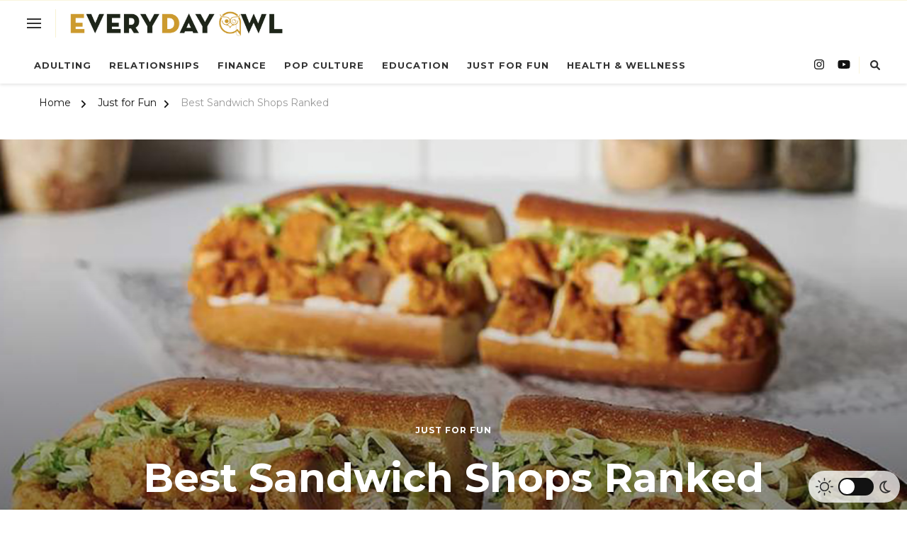

--- FILE ---
content_type: text/html; charset=UTF-8
request_url: https://everydayowl.com/fun/best-sandwich-shops-ranked/
body_size: 19962
content:
    <!DOCTYPE html>
    <html lang="en-US" prefix="og: http://ogp.me/ns# article: http://ogp.me/ns/article#">
    <head itemscope itemtype="https://schema.org/WebSite">
	    <meta charset="UTF-8">
    <meta name="viewport" content="width=device-width, initial-scale=1">
    <link rel="profile" href="http://gmpg.org/xfn/11">
    <meta name='robots' content='index, follow, max-image-preview:large, max-snippet:-1, max-video-preview:-1' />

	<!-- This site is optimized with the Yoast SEO Premium plugin v24.1 (Yoast SEO v24.1) - https://yoast.com/wordpress/plugins/seo/ -->
	<title>Best Sandwich Shops Ranked - Everyday Owl</title>
	<meta name="description" content="Sandwiches might just be the greatest food ever invented, but what sandwich shop offers the best sandwiches? And which one is your favorite?" />
	<link rel="canonical" href="https://everydayowl.com/fun/best-sandwich-shops-ranked/" />
	<meta property="og:locale" content="en_US" />
	<meta property="og:type" content="article" />
	<meta property="og:title" content="Best Sandwich Shops Ranked" />
	<meta property="og:description" content="Sandwiches might just be the greatest food ever invented, but what sandwich shop offers the best sandwiches? And which one is your favorite?" />
	<meta property="og:url" content="https://everydayowl.com/fun/best-sandwich-shops-ranked/" />
	<meta property="og:site_name" content="Everyday Owl" />
	<meta property="article:publisher" content="https://www.facebook.com/EverydayOwlOfficial/" />
	<meta property="article:published_time" content="2021-11-03T12:38:45+00:00" />
	<meta property="article:modified_time" content="2021-11-14T13:00:35+00:00" />
	<meta property="og:image" content="https://everydayowl.com/wp-content/uploads/2021/10/publix-xub.jpeg" />
	<meta property="og:image:width" content="1093" />
	<meta property="og:image:height" content="728" />
	<meta property="og:image:type" content="image/jpeg" />
	<meta name="author" content="Jose-Andres Alegria" />
	<meta name="twitter:card" content="summary_large_image" />
	<meta name="twitter:creator" content="@the_EverydayOwl" />
	<meta name="twitter:site" content="@the_EverydayOwl" />
	<meta name="twitter:label1" content="Written by" />
	<meta name="twitter:data1" content="Jose-Andres Alegria" />
	<meta name="twitter:label2" content="Est. reading time" />
	<meta name="twitter:data2" content="8 minutes" />
	<script type="application/ld+json" class="yoast-schema-graph">{"@context":"https://schema.org","@graph":[{"@type":"Article","@id":"https://everydayowl.com/fun/best-sandwich-shops-ranked/#article","isPartOf":{"@id":"https://everydayowl.com/fun/best-sandwich-shops-ranked/"},"author":{"name":"Jose-Andres Alegria","@id":"https://everydayowl.com/#/schema/person/03046f52fd9d1b42a2ad4f5c945abc5c"},"headline":"Best Sandwich Shops Ranked","datePublished":"2021-11-03T12:38:45+00:00","dateModified":"2021-11-14T13:00:35+00:00","mainEntityOfPage":{"@id":"https://everydayowl.com/fun/best-sandwich-shops-ranked/"},"wordCount":1687,"commentCount":0,"publisher":{"@id":"https://everydayowl.com/#organization"},"image":{"@id":"https://everydayowl.com/fun/best-sandwich-shops-ranked/#primaryimage"},"thumbnailUrl":"https://everydayowl.com/wp-content/uploads/2021/10/publix-xub.jpeg","keywords":["food","ranking"],"articleSection":["Just for Fun"],"inLanguage":"en-US","potentialAction":[{"@type":"CommentAction","name":"Comment","target":["https://everydayowl.com/fun/best-sandwich-shops-ranked/#respond"]}]},{"@type":"WebPage","@id":"https://everydayowl.com/fun/best-sandwich-shops-ranked/","url":"https://everydayowl.com/fun/best-sandwich-shops-ranked/","name":"Best Sandwich Shops Ranked - Everyday Owl","isPartOf":{"@id":"https://everydayowl.com/#website"},"primaryImageOfPage":{"@id":"https://everydayowl.com/fun/best-sandwich-shops-ranked/#primaryimage"},"image":{"@id":"https://everydayowl.com/fun/best-sandwich-shops-ranked/#primaryimage"},"thumbnailUrl":"https://everydayowl.com/wp-content/uploads/2021/10/publix-xub.jpeg","datePublished":"2021-11-03T12:38:45+00:00","dateModified":"2021-11-14T13:00:35+00:00","description":"Sandwiches might just be the greatest food ever invented, but what sandwich shop offers the best sandwiches? And which one is your favorite?","breadcrumb":{"@id":"https://everydayowl.com/fun/best-sandwich-shops-ranked/#breadcrumb"},"inLanguage":"en-US","potentialAction":[{"@type":"ReadAction","target":["https://everydayowl.com/fun/best-sandwich-shops-ranked/"]}]},{"@type":"ImageObject","inLanguage":"en-US","@id":"https://everydayowl.com/fun/best-sandwich-shops-ranked/#primaryimage","url":"https://everydayowl.com/wp-content/uploads/2021/10/publix-xub.jpeg","contentUrl":"https://everydayowl.com/wp-content/uploads/2021/10/publix-xub.jpeg","width":1093,"height":728,"caption":"image of chicken tender sub from Publix"},{"@type":"BreadcrumbList","@id":"https://everydayowl.com/fun/best-sandwich-shops-ranked/#breadcrumb","itemListElement":[{"@type":"ListItem","position":1,"name":"Home","item":"https://everydayowl.com/"},{"@type":"ListItem","position":2,"name":"Best Sandwich Shops Ranked"}]},{"@type":"WebSite","@id":"https://everydayowl.com/#website","url":"https://everydayowl.com/","name":"everydayowl.com","description":"","publisher":{"@id":"https://everydayowl.com/#organization"},"potentialAction":[{"@type":"SearchAction","target":{"@type":"EntryPoint","urlTemplate":"https://everydayowl.com/?s={search_term_string}"},"query-input":{"@type":"PropertyValueSpecification","valueRequired":true,"valueName":"search_term_string"}}],"inLanguage":"en-US"},{"@type":"Organization","@id":"https://everydayowl.com/#organization","name":"Everyday Owl","url":"https://everydayowl.com/","logo":{"@type":"ImageObject","inLanguage":"en-US","@id":"https://everydayowl.com/#/schema/logo/image/","url":"https://everydayowl.com/wp-content/uploads/2021/01/EDDY_Logo.png","contentUrl":"https://everydayowl.com/wp-content/uploads/2021/01/EDDY_Logo.png","width":800,"height":887,"caption":"Everyday Owl"},"image":{"@id":"https://everydayowl.com/#/schema/logo/image/"},"sameAs":["https://www.facebook.com/EverydayOwlOfficial/","https://x.com/the_EverydayOwl","https://www.instagram.com/EverydayOwlOfficial/","https://www.youtube.com/channel/UCglHcezY99kJGOOgwzdJ6kw"]},{"@type":"Person","@id":"https://everydayowl.com/#/schema/person/03046f52fd9d1b42a2ad4f5c945abc5c","name":"Jose-Andres Alegria","image":{"@type":"ImageObject","inLanguage":"en-US","@id":"https://everydayowl.com/#/schema/person/image/","url":"https://secure.gravatar.com/avatar/353c7cb1ca8e43964506648167526c70f2dcf7308d8a1becf4fc4790432d1e7d?s=96&d=mm&r=g","contentUrl":"https://secure.gravatar.com/avatar/353c7cb1ca8e43964506648167526c70f2dcf7308d8a1becf4fc4790432d1e7d?s=96&d=mm&r=g","caption":"Jose-Andres Alegria"},"url":"https://everydayowl.com/author/jalegria/"}]}</script>
	<!-- / Yoast SEO Premium plugin. -->


<link rel='dns-prefetch' href='//www.googletagmanager.com' />
<link rel='dns-prefetch' href='//fonts.googleapis.com' />
<link rel="alternate" type="application/rss+xml" title="Everyday Owl &raquo; Feed" href="https://everydayowl.com/feed/" />
<link rel="alternate" type="application/rss+xml" title="Everyday Owl &raquo; Comments Feed" href="https://everydayowl.com/comments/feed/" />
<link rel="alternate" type="application/rss+xml" title="Everyday Owl &raquo; Best Sandwich Shops Ranked Comments Feed" href="https://everydayowl.com/fun/best-sandwich-shops-ranked/feed/" />
<link rel="alternate" title="oEmbed (JSON)" type="application/json+oembed" href="https://everydayowl.com/wp-json/oembed/1.0/embed?url=https%3A%2F%2Feverydayowl.com%2Ffun%2Fbest-sandwich-shops-ranked%2F" />
<link rel="alternate" title="oEmbed (XML)" type="text/xml+oembed" href="https://everydayowl.com/wp-json/oembed/1.0/embed?url=https%3A%2F%2Feverydayowl.com%2Ffun%2Fbest-sandwich-shops-ranked%2F&#038;format=xml" />
<style id='wp-img-auto-sizes-contain-inline-css' type='text/css'>
img:is([sizes=auto i],[sizes^="auto," i]){contain-intrinsic-size:3000px 1500px}
/*# sourceURL=wp-img-auto-sizes-contain-inline-css */
</style>
<style id='wp-emoji-styles-inline-css' type='text/css'>

	img.wp-smiley, img.emoji {
		display: inline !important;
		border: none !important;
		box-shadow: none !important;
		height: 1em !important;
		width: 1em !important;
		margin: 0 0.07em !important;
		vertical-align: -0.1em !important;
		background: none !important;
		padding: 0 !important;
	}
/*# sourceURL=wp-emoji-styles-inline-css */
</style>
<style id='wp-block-library-inline-css' type='text/css'>
:root{--wp-block-synced-color:#7a00df;--wp-block-synced-color--rgb:122,0,223;--wp-bound-block-color:var(--wp-block-synced-color);--wp-editor-canvas-background:#ddd;--wp-admin-theme-color:#007cba;--wp-admin-theme-color--rgb:0,124,186;--wp-admin-theme-color-darker-10:#006ba1;--wp-admin-theme-color-darker-10--rgb:0,107,160.5;--wp-admin-theme-color-darker-20:#005a87;--wp-admin-theme-color-darker-20--rgb:0,90,135;--wp-admin-border-width-focus:2px}@media (min-resolution:192dpi){:root{--wp-admin-border-width-focus:1.5px}}.wp-element-button{cursor:pointer}:root .has-very-light-gray-background-color{background-color:#eee}:root .has-very-dark-gray-background-color{background-color:#313131}:root .has-very-light-gray-color{color:#eee}:root .has-very-dark-gray-color{color:#313131}:root .has-vivid-green-cyan-to-vivid-cyan-blue-gradient-background{background:linear-gradient(135deg,#00d084,#0693e3)}:root .has-purple-crush-gradient-background{background:linear-gradient(135deg,#34e2e4,#4721fb 50%,#ab1dfe)}:root .has-hazy-dawn-gradient-background{background:linear-gradient(135deg,#faaca8,#dad0ec)}:root .has-subdued-olive-gradient-background{background:linear-gradient(135deg,#fafae1,#67a671)}:root .has-atomic-cream-gradient-background{background:linear-gradient(135deg,#fdd79a,#004a59)}:root .has-nightshade-gradient-background{background:linear-gradient(135deg,#330968,#31cdcf)}:root .has-midnight-gradient-background{background:linear-gradient(135deg,#020381,#2874fc)}:root{--wp--preset--font-size--normal:16px;--wp--preset--font-size--huge:42px}.has-regular-font-size{font-size:1em}.has-larger-font-size{font-size:2.625em}.has-normal-font-size{font-size:var(--wp--preset--font-size--normal)}.has-huge-font-size{font-size:var(--wp--preset--font-size--huge)}.has-text-align-center{text-align:center}.has-text-align-left{text-align:left}.has-text-align-right{text-align:right}.has-fit-text{white-space:nowrap!important}#end-resizable-editor-section{display:none}.aligncenter{clear:both}.items-justified-left{justify-content:flex-start}.items-justified-center{justify-content:center}.items-justified-right{justify-content:flex-end}.items-justified-space-between{justify-content:space-between}.screen-reader-text{border:0;clip-path:inset(50%);height:1px;margin:-1px;overflow:hidden;padding:0;position:absolute;width:1px;word-wrap:normal!important}.screen-reader-text:focus{background-color:#ddd;clip-path:none;color:#444;display:block;font-size:1em;height:auto;left:5px;line-height:normal;padding:15px 23px 14px;text-decoration:none;top:5px;width:auto;z-index:100000}html :where(.has-border-color){border-style:solid}html :where([style*=border-top-color]){border-top-style:solid}html :where([style*=border-right-color]){border-right-style:solid}html :where([style*=border-bottom-color]){border-bottom-style:solid}html :where([style*=border-left-color]){border-left-style:solid}html :where([style*=border-width]){border-style:solid}html :where([style*=border-top-width]){border-top-style:solid}html :where([style*=border-right-width]){border-right-style:solid}html :where([style*=border-bottom-width]){border-bottom-style:solid}html :where([style*=border-left-width]){border-left-style:solid}html :where(img[class*=wp-image-]){height:auto;max-width:100%}:where(figure){margin:0 0 1em}html :where(.is-position-sticky){--wp-admin--admin-bar--position-offset:var(--wp-admin--admin-bar--height,0px)}@media screen and (max-width:600px){html :where(.is-position-sticky){--wp-admin--admin-bar--position-offset:0px}}

/*# sourceURL=wp-block-library-inline-css */
</style><style id='wp-block-heading-inline-css' type='text/css'>
h1:where(.wp-block-heading).has-background,h2:where(.wp-block-heading).has-background,h3:where(.wp-block-heading).has-background,h4:where(.wp-block-heading).has-background,h5:where(.wp-block-heading).has-background,h6:where(.wp-block-heading).has-background{padding:1.25em 2.375em}h1.has-text-align-left[style*=writing-mode]:where([style*=vertical-lr]),h1.has-text-align-right[style*=writing-mode]:where([style*=vertical-rl]),h2.has-text-align-left[style*=writing-mode]:where([style*=vertical-lr]),h2.has-text-align-right[style*=writing-mode]:where([style*=vertical-rl]),h3.has-text-align-left[style*=writing-mode]:where([style*=vertical-lr]),h3.has-text-align-right[style*=writing-mode]:where([style*=vertical-rl]),h4.has-text-align-left[style*=writing-mode]:where([style*=vertical-lr]),h4.has-text-align-right[style*=writing-mode]:where([style*=vertical-rl]),h5.has-text-align-left[style*=writing-mode]:where([style*=vertical-lr]),h5.has-text-align-right[style*=writing-mode]:where([style*=vertical-rl]),h6.has-text-align-left[style*=writing-mode]:where([style*=vertical-lr]),h6.has-text-align-right[style*=writing-mode]:where([style*=vertical-rl]){rotate:180deg}
/*# sourceURL=https://everydayowl.com/wp-includes/blocks/heading/style.min.css */
</style>
<style id='wp-block-paragraph-inline-css' type='text/css'>
.is-small-text{font-size:.875em}.is-regular-text{font-size:1em}.is-large-text{font-size:2.25em}.is-larger-text{font-size:3em}.has-drop-cap:not(:focus):first-letter{float:left;font-size:8.4em;font-style:normal;font-weight:100;line-height:.68;margin:.05em .1em 0 0;text-transform:uppercase}body.rtl .has-drop-cap:not(:focus):first-letter{float:none;margin-left:.1em}p.has-drop-cap.has-background{overflow:hidden}:root :where(p.has-background){padding:1.25em 2.375em}:where(p.has-text-color:not(.has-link-color)) a{color:inherit}p.has-text-align-left[style*="writing-mode:vertical-lr"],p.has-text-align-right[style*="writing-mode:vertical-rl"]{rotate:180deg}
/*# sourceURL=https://everydayowl.com/wp-includes/blocks/paragraph/style.min.css */
</style>
<style id='global-styles-inline-css' type='text/css'>
:root{--wp--preset--aspect-ratio--square: 1;--wp--preset--aspect-ratio--4-3: 4/3;--wp--preset--aspect-ratio--3-4: 3/4;--wp--preset--aspect-ratio--3-2: 3/2;--wp--preset--aspect-ratio--2-3: 2/3;--wp--preset--aspect-ratio--16-9: 16/9;--wp--preset--aspect-ratio--9-16: 9/16;--wp--preset--color--black: #000000;--wp--preset--color--cyan-bluish-gray: #abb8c3;--wp--preset--color--white: #ffffff;--wp--preset--color--pale-pink: #f78da7;--wp--preset--color--vivid-red: #cf2e2e;--wp--preset--color--luminous-vivid-orange: #ff6900;--wp--preset--color--luminous-vivid-amber: #fcb900;--wp--preset--color--light-green-cyan: #7bdcb5;--wp--preset--color--vivid-green-cyan: #00d084;--wp--preset--color--pale-cyan-blue: #8ed1fc;--wp--preset--color--vivid-cyan-blue: #0693e3;--wp--preset--color--vivid-purple: #9b51e0;--wp--preset--gradient--vivid-cyan-blue-to-vivid-purple: linear-gradient(135deg,rgb(6,147,227) 0%,rgb(155,81,224) 100%);--wp--preset--gradient--light-green-cyan-to-vivid-green-cyan: linear-gradient(135deg,rgb(122,220,180) 0%,rgb(0,208,130) 100%);--wp--preset--gradient--luminous-vivid-amber-to-luminous-vivid-orange: linear-gradient(135deg,rgb(252,185,0) 0%,rgb(255,105,0) 100%);--wp--preset--gradient--luminous-vivid-orange-to-vivid-red: linear-gradient(135deg,rgb(255,105,0) 0%,rgb(207,46,46) 100%);--wp--preset--gradient--very-light-gray-to-cyan-bluish-gray: linear-gradient(135deg,rgb(238,238,238) 0%,rgb(169,184,195) 100%);--wp--preset--gradient--cool-to-warm-spectrum: linear-gradient(135deg,rgb(74,234,220) 0%,rgb(151,120,209) 20%,rgb(207,42,186) 40%,rgb(238,44,130) 60%,rgb(251,105,98) 80%,rgb(254,248,76) 100%);--wp--preset--gradient--blush-light-purple: linear-gradient(135deg,rgb(255,206,236) 0%,rgb(152,150,240) 100%);--wp--preset--gradient--blush-bordeaux: linear-gradient(135deg,rgb(254,205,165) 0%,rgb(254,45,45) 50%,rgb(107,0,62) 100%);--wp--preset--gradient--luminous-dusk: linear-gradient(135deg,rgb(255,203,112) 0%,rgb(199,81,192) 50%,rgb(65,88,208) 100%);--wp--preset--gradient--pale-ocean: linear-gradient(135deg,rgb(255,245,203) 0%,rgb(182,227,212) 50%,rgb(51,167,181) 100%);--wp--preset--gradient--electric-grass: linear-gradient(135deg,rgb(202,248,128) 0%,rgb(113,206,126) 100%);--wp--preset--gradient--midnight: linear-gradient(135deg,rgb(2,3,129) 0%,rgb(40,116,252) 100%);--wp--preset--font-size--small: 13px;--wp--preset--font-size--medium: 20px;--wp--preset--font-size--large: 36px;--wp--preset--font-size--x-large: 42px;--wp--preset--spacing--20: 0.44rem;--wp--preset--spacing--30: 0.67rem;--wp--preset--spacing--40: 1rem;--wp--preset--spacing--50: 1.5rem;--wp--preset--spacing--60: 2.25rem;--wp--preset--spacing--70: 3.38rem;--wp--preset--spacing--80: 5.06rem;--wp--preset--shadow--natural: 6px 6px 9px rgba(0, 0, 0, 0.2);--wp--preset--shadow--deep: 12px 12px 50px rgba(0, 0, 0, 0.4);--wp--preset--shadow--sharp: 6px 6px 0px rgba(0, 0, 0, 0.2);--wp--preset--shadow--outlined: 6px 6px 0px -3px rgb(255, 255, 255), 6px 6px rgb(0, 0, 0);--wp--preset--shadow--crisp: 6px 6px 0px rgb(0, 0, 0);}:where(.is-layout-flex){gap: 0.5em;}:where(.is-layout-grid){gap: 0.5em;}body .is-layout-flex{display: flex;}.is-layout-flex{flex-wrap: wrap;align-items: center;}.is-layout-flex > :is(*, div){margin: 0;}body .is-layout-grid{display: grid;}.is-layout-grid > :is(*, div){margin: 0;}:where(.wp-block-columns.is-layout-flex){gap: 2em;}:where(.wp-block-columns.is-layout-grid){gap: 2em;}:where(.wp-block-post-template.is-layout-flex){gap: 1.25em;}:where(.wp-block-post-template.is-layout-grid){gap: 1.25em;}.has-black-color{color: var(--wp--preset--color--black) !important;}.has-cyan-bluish-gray-color{color: var(--wp--preset--color--cyan-bluish-gray) !important;}.has-white-color{color: var(--wp--preset--color--white) !important;}.has-pale-pink-color{color: var(--wp--preset--color--pale-pink) !important;}.has-vivid-red-color{color: var(--wp--preset--color--vivid-red) !important;}.has-luminous-vivid-orange-color{color: var(--wp--preset--color--luminous-vivid-orange) !important;}.has-luminous-vivid-amber-color{color: var(--wp--preset--color--luminous-vivid-amber) !important;}.has-light-green-cyan-color{color: var(--wp--preset--color--light-green-cyan) !important;}.has-vivid-green-cyan-color{color: var(--wp--preset--color--vivid-green-cyan) !important;}.has-pale-cyan-blue-color{color: var(--wp--preset--color--pale-cyan-blue) !important;}.has-vivid-cyan-blue-color{color: var(--wp--preset--color--vivid-cyan-blue) !important;}.has-vivid-purple-color{color: var(--wp--preset--color--vivid-purple) !important;}.has-black-background-color{background-color: var(--wp--preset--color--black) !important;}.has-cyan-bluish-gray-background-color{background-color: var(--wp--preset--color--cyan-bluish-gray) !important;}.has-white-background-color{background-color: var(--wp--preset--color--white) !important;}.has-pale-pink-background-color{background-color: var(--wp--preset--color--pale-pink) !important;}.has-vivid-red-background-color{background-color: var(--wp--preset--color--vivid-red) !important;}.has-luminous-vivid-orange-background-color{background-color: var(--wp--preset--color--luminous-vivid-orange) !important;}.has-luminous-vivid-amber-background-color{background-color: var(--wp--preset--color--luminous-vivid-amber) !important;}.has-light-green-cyan-background-color{background-color: var(--wp--preset--color--light-green-cyan) !important;}.has-vivid-green-cyan-background-color{background-color: var(--wp--preset--color--vivid-green-cyan) !important;}.has-pale-cyan-blue-background-color{background-color: var(--wp--preset--color--pale-cyan-blue) !important;}.has-vivid-cyan-blue-background-color{background-color: var(--wp--preset--color--vivid-cyan-blue) !important;}.has-vivid-purple-background-color{background-color: var(--wp--preset--color--vivid-purple) !important;}.has-black-border-color{border-color: var(--wp--preset--color--black) !important;}.has-cyan-bluish-gray-border-color{border-color: var(--wp--preset--color--cyan-bluish-gray) !important;}.has-white-border-color{border-color: var(--wp--preset--color--white) !important;}.has-pale-pink-border-color{border-color: var(--wp--preset--color--pale-pink) !important;}.has-vivid-red-border-color{border-color: var(--wp--preset--color--vivid-red) !important;}.has-luminous-vivid-orange-border-color{border-color: var(--wp--preset--color--luminous-vivid-orange) !important;}.has-luminous-vivid-amber-border-color{border-color: var(--wp--preset--color--luminous-vivid-amber) !important;}.has-light-green-cyan-border-color{border-color: var(--wp--preset--color--light-green-cyan) !important;}.has-vivid-green-cyan-border-color{border-color: var(--wp--preset--color--vivid-green-cyan) !important;}.has-pale-cyan-blue-border-color{border-color: var(--wp--preset--color--pale-cyan-blue) !important;}.has-vivid-cyan-blue-border-color{border-color: var(--wp--preset--color--vivid-cyan-blue) !important;}.has-vivid-purple-border-color{border-color: var(--wp--preset--color--vivid-purple) !important;}.has-vivid-cyan-blue-to-vivid-purple-gradient-background{background: var(--wp--preset--gradient--vivid-cyan-blue-to-vivid-purple) !important;}.has-light-green-cyan-to-vivid-green-cyan-gradient-background{background: var(--wp--preset--gradient--light-green-cyan-to-vivid-green-cyan) !important;}.has-luminous-vivid-amber-to-luminous-vivid-orange-gradient-background{background: var(--wp--preset--gradient--luminous-vivid-amber-to-luminous-vivid-orange) !important;}.has-luminous-vivid-orange-to-vivid-red-gradient-background{background: var(--wp--preset--gradient--luminous-vivid-orange-to-vivid-red) !important;}.has-very-light-gray-to-cyan-bluish-gray-gradient-background{background: var(--wp--preset--gradient--very-light-gray-to-cyan-bluish-gray) !important;}.has-cool-to-warm-spectrum-gradient-background{background: var(--wp--preset--gradient--cool-to-warm-spectrum) !important;}.has-blush-light-purple-gradient-background{background: var(--wp--preset--gradient--blush-light-purple) !important;}.has-blush-bordeaux-gradient-background{background: var(--wp--preset--gradient--blush-bordeaux) !important;}.has-luminous-dusk-gradient-background{background: var(--wp--preset--gradient--luminous-dusk) !important;}.has-pale-ocean-gradient-background{background: var(--wp--preset--gradient--pale-ocean) !important;}.has-electric-grass-gradient-background{background: var(--wp--preset--gradient--electric-grass) !important;}.has-midnight-gradient-background{background: var(--wp--preset--gradient--midnight) !important;}.has-small-font-size{font-size: var(--wp--preset--font-size--small) !important;}.has-medium-font-size{font-size: var(--wp--preset--font-size--medium) !important;}.has-large-font-size{font-size: var(--wp--preset--font-size--large) !important;}.has-x-large-font-size{font-size: var(--wp--preset--font-size--x-large) !important;}
/*# sourceURL=global-styles-inline-css */
</style>

<style id='classic-theme-styles-inline-css' type='text/css'>
/*! This file is auto-generated */
.wp-block-button__link{color:#fff;background-color:#32373c;border-radius:9999px;box-shadow:none;text-decoration:none;padding:calc(.667em + 2px) calc(1.333em + 2px);font-size:1.125em}.wp-block-file__button{background:#32373c;color:#fff;text-decoration:none}
/*# sourceURL=/wp-includes/css/classic-themes.min.css */
</style>
<link rel='stylesheet' id='blossomthemes-email-newsletter-css' href='https://everydayowl.com/wp-content/plugins/blossomthemes-email-newsletter/public/css/blossomthemes-email-newsletter-public.min.css?ver=2.2.10' type='text/css' media='all' />
<link rel='stylesheet' id='wp-components-css' href='https://everydayowl.com/wp-includes/css/dist/components/style.min.css?ver=6.9' type='text/css' media='all' />
<link rel='stylesheet' id='wp-preferences-css' href='https://everydayowl.com/wp-includes/css/dist/preferences/style.min.css?ver=6.9' type='text/css' media='all' />
<link rel='stylesheet' id='wp-block-editor-css' href='https://everydayowl.com/wp-includes/css/dist/block-editor/style.min.css?ver=6.9' type='text/css' media='all' />
<link rel='stylesheet' id='wp-reusable-blocks-css' href='https://everydayowl.com/wp-includes/css/dist/reusable-blocks/style.min.css?ver=6.9' type='text/css' media='all' />
<link rel='stylesheet' id='wp-patterns-css' href='https://everydayowl.com/wp-includes/css/dist/patterns/style.min.css?ver=6.9' type='text/css' media='all' />
<link rel='stylesheet' id='wp-editor-css' href='https://everydayowl.com/wp-includes/css/dist/editor/style.min.css?ver=6.9' type='text/css' media='all' />
<link rel='stylesheet' id='sv-block-for-twitch-style-css' href='https://everydayowl.com/wp-content/plugins/sv-twitch/dist/blocks.style.build.css?ver=1721762155' type='text/css' media='all' />
<link rel='stylesheet' id='tp-twitch-css' href='https://everydayowl.com/wp-content/plugins/tomparisde-twitchtv-widget/assets/dist/css/main.css?ver=3.2.4' type='text/css' media='all' />
<link rel='stylesheet' id='owl-carousel-css' href='https://everydayowl.com/wp-content/themes/chic-pro/css/owl.carousel.min.css?ver=2.3.4' type='text/css' media='all' />
<link rel='stylesheet' id='animate-css' href='https://everydayowl.com/wp-content/themes/chic-pro/css/animate.min.css?ver=3.5.2' type='text/css' media='all' />
<link rel='stylesheet' id='chic-pro-google-fonts-css' href='https://fonts.googleapis.com/css?family=Montserrat%3A100%2C200%2C300%2Cregular%2C500%2C600%2C700%2C800%2C900%2C100italic%2C200italic%2C300italic%2Citalic%2C500italic%2C600italic%2C700italic%2C800italic%2C900italic%7CNanum+Myeongjo%3Aregular%7CMontaga%3Aregular' type='text/css' media='all' />
<link rel='stylesheet' id='chic-pro-css' href='https://everydayowl.com/wp-content/themes/chic-pro/style.css?ver=2.1.3' type='text/css' media='all' />
<link rel='stylesheet' id='chic-pro-dark-mode-css' href='https://everydayowl.com/wp-content/themes/chic-pro/css/darkmode.min.css?ver=2.1.3' type='text/css' media='all' />
<link rel='stylesheet' id='chic-pro-gutenberg-css' href='https://everydayowl.com/wp-content/themes/chic-pro/css/gutenberg.min.css?ver=2.1.3' type='text/css' media='all' />
<script type="text/javascript" id="jquery-core-js-extra">
/* <![CDATA[ */
var bten_ajax_data = {"ajaxurl":"https://everydayowl.com/wp-admin/admin-ajax.php"};
//# sourceURL=jquery-core-js-extra
/* ]]> */
</script>
<script type="text/javascript" src="https://everydayowl.com/wp-includes/js/jquery/jquery.min.js?ver=3.7.1" id="jquery-core-js"></script>
<script type="text/javascript" src="https://everydayowl.com/wp-includes/js/jquery/jquery-migrate.min.js?ver=3.4.1" id="jquery-migrate-js"></script>
<script type="text/javascript" src="https://www.googletagmanager.com/gtag/js?id=UA-203063911-1&amp;ver=6.9" id="wk-analytics-script-js"></script>
<script type="text/javascript" id="wk-analytics-script-js-after">
/* <![CDATA[ */
function shouldTrack(){
var trackLoggedIn = false;
var loggedIn = false;
if(!loggedIn){
return true;
} else if( trackLoggedIn ) {
return true;
}
return false;
}
function hasWKGoogleAnalyticsCookie() {
return (new RegExp('wp_wk_ga_untrack_' + document.location.hostname)).test(document.cookie);
}
if (!hasWKGoogleAnalyticsCookie() && shouldTrack()) {
//Google Analytics
window.dataLayer = window.dataLayer || [];
function gtag(){dataLayer.push(arguments);}
gtag('js', new Date());
gtag('config', 'UA-203063911-1', { 'anonymize_ip': true });
}

//# sourceURL=wk-analytics-script-js-after
/* ]]> */
</script>
<link rel="https://api.w.org/" href="https://everydayowl.com/wp-json/" /><link rel="alternate" title="JSON" type="application/json" href="https://everydayowl.com/wp-json/wp/v2/posts/2354" /><link rel="EditURI" type="application/rsd+xml" title="RSD" href="https://everydayowl.com/xmlrpc.php?rsd" />
<meta name="generator" content="WordPress 6.9" />
<link rel='shortlink' href='https://everydayowl.com/?p=2354' />
		<!-- Custom Logo: hide header text -->
		<style id="custom-logo-css" type="text/css">
			.site-title, .site-description {
				position: absolute;
				clip-path: inset(50%);
			}
		</style>
		<!-- Global site tag (gtag.js) - Google Analytics -->
<script async src="https://www.googletagmanager.com/gtag/js?id=UA-203063911-1"></script>
<script>
  window.dataLayer = window.dataLayer || [];
  function gtag(){dataLayer.push(arguments);}
  gtag('js', new Date());

  gtag('config', 'UA-203063911-1');
</script><link rel="pingback" href="https://everydayowl.com/xmlrpc.php"><script type="application/ld+json">{
    "@context": "http://schema.org",
    "@type": "BlogPosting",
    "mainEntityOfPage": {
        "@type": "WebPage",
        "@id": "https://everydayowl.com/fun/best-sandwich-shops-ranked/"
    },
    "headline": "Best Sandwich Shops Ranked",
    "datePublished": "2021-11-03T07:38:45-0500",
    "dateModified": "2021-11-14T07:00:35-0600",
    "author": {
        "@type": "Person",
        "name": "Jose-Andres Alegria"
    },
    "description": "Sandwiches might just be the greatest food ever invented, but what sandwich shop offers the best sandwiches? And which one is your favorite?",
    "image": {
        "@type": "ImageObject",
        "url": "https://everydayowl.com/wp-content/uploads/2021/10/publix-xub.jpeg",
        "width": 1093,
        "height": 728
    },
    "publisher": {
        "@type": "Organization",
        "name": "Everyday Owl",
        "description": "",
        "logo": {
            "@type": "ImageObject",
            "url": "https://everydayowl.com/wp-content/uploads/2022/11/cropped-eddy-logo-outline-517x60.png",
            "width": 517,
            "height": 60
        }
    }
}</script><!-- Google tag (gtag.js) --> <script async src="https://www.googletagmanager.com/gtag/js?id=AW-10941300558"></script> <script> window.dataLayer = window.dataLayer || []; function gtag(){dataLayer.push(arguments);} gtag('js', new Date()); gtag('config', 'AW-10941300558'); </script>
<meta property="og:title" content="Best Sandwich Shops Ranked" />
<meta property="og:type" content="article" />
<meta property="og:image" content="https://everydayowl.com/wp-content/uploads/2021/10/publix-xub.jpeg" />
<meta property="og:url" content="https://everydayowl.com/fun/best-sandwich-shops-ranked/" />
<meta property="og:description" content="Sandwiches might just be the greatest food ever invented, but what sandwich shop offers the best sandwiches? And which one is your favorite?" />
<meta property="og:locale" content="en_US" />
<meta property="og:site_name" content="Everyday Owl" />
<meta name="twitter:card" content="summary_large_image" />
<meta property="article:tag" content="food" />
<meta property="article:tag" content="ranking" />
<meta property="article:section" content="Just for Fun" />
<meta property="article:published_time" content="2021-11-03T07:38:45-05:00" />
<meta property="article:modified_time" content="2021-11-14T07:00:35-06:00" />
<meta property="article:author" content="https://everydayowl.com/author/jalegria/" />
<link rel="icon" href="https://everydayowl.com/wp-content/uploads/2021/01/cropped-EDDY_Logo-32x32.png" sizes="32x32" />
<link rel="icon" href="https://everydayowl.com/wp-content/uploads/2021/01/cropped-EDDY_Logo-192x192.png" sizes="192x192" />
<link rel="apple-touch-icon" href="https://everydayowl.com/wp-content/uploads/2021/01/cropped-EDDY_Logo-180x180.png" />
<meta name="msapplication-TileImage" content="https://everydayowl.com/wp-content/uploads/2021/01/cropped-EDDY_Logo-270x270.png" />
<style type='text/css' media='all'>     
    .content-newsletter .blossomthemes-email-newsletter-wrapper.bg-img:after,
    .widget_blossomthemes_email_newsletter_widget .blossomthemes-email-newsletter-wrapper:after{
        background: rgba(214, 189, 29, 0.8);    }
    
    /*Typography*/

    body,
    button,
    input,
    select,
    optgroup,
    textarea{
        font-family : Montserrat;
        font-size   : 18px;        
    }
    
    
    :root {
	    --primary-font: Montserrat;
	    --secondary-font: Montserrat;
	    --primary-color: #d6bd1d;
	    --primary-color-rgb: 214, 189, 29;
	}
    
    .site-branding .site-title-wrap .site-title{
        font-size   : 30px;
        font-family : Nanum Myeongjo;
        font-weight : 400;
        font-style  : normal;
    }
    
    .site-branding .site-title-wrap .site-title a{
		color: #121212;
	}
    
    .custom-logo-link img{
	    width: 300px;
	    max-width: 100%;
	}

    /*Typography*/
        
    #primary .post .entry-content h1,
    #primary .page .entry-content h1{
        font-family: Tahoma, Geneva, sans-serif;
        font-size: 48px;        
    }
    
    #primary .post .entry-content h2,
    #primary .page .entry-content h2{
        font-family: Montaga;
        font-size: 40px;
    }
    
    #primary .post .entry-content h3,
    #primary .page .entry-content h3{
        font-family: Tahoma, Geneva, sans-serif;
        font-size: 32px;
    }
    
    #primary .post .entry-content h4,
    #primary .page .entry-content h4{
        font-family: Tahoma, Geneva, sans-serif;
        font-size: 24px;
    }
    
    #primary .post .entry-content h5,
    #primary .page .entry-content h5{
        font-family: Tahoma, Geneva, sans-serif;
        font-size: 20px;
    }
    
    #primary .post .entry-content h6,
    #primary .page .entry-content h6{
        font-family: Tahoma, Geneva, sans-serif;
        font-size: 16px;
    }

    .comment-body .reply .comment-reply-link:hover:before {
		background-image: url('data:image/svg+xml; utf-8, <svg xmlns="http://www.w3.org/2000/svg" width="18" height="15" viewBox="0 0 18 15"><path d="M934,147.2a11.941,11.941,0,0,1,7.5,3.7,16.063,16.063,0,0,1,3.5,7.3c-2.4-3.4-6.1-5.1-11-5.1v4.1l-7-7,7-7Z" transform="translate(-927 -143.2)" fill="%23d6bd1d"/></svg>');
	}

	.site-header.style-five .header-mid .search-form .search-submit:hover {
		background-image: url('data:image/svg+xml; utf-8, <svg xmlns="http://www.w3.org/2000/svg" viewBox="0 0 512 512"><path fill="%23d6bd1d" d="M508.5 468.9L387.1 347.5c-2.3-2.3-5.3-3.5-8.5-3.5h-13.2c31.5-36.5 50.6-84 50.6-136C416 93.1 322.9 0 208 0S0 93.1 0 208s93.1 208 208 208c52 0 99.5-19.1 136-50.6v13.2c0 3.2 1.3 6.2 3.5 8.5l121.4 121.4c4.7 4.7 12.3 4.7 17 0l22.6-22.6c4.7-4.7 4.7-12.3 0-17zM208 368c-88.4 0-160-71.6-160-160S119.6 48 208 48s160 71.6 160 160-71.6 160-160 160z"></path></svg>');
	}

	.site-header.style-seven .header-bottom .search-form .search-submit:hover {
		background-image: url('data:image/svg+xml; utf-8, <svg xmlns="http://www.w3.org/2000/svg" viewBox="0 0 512 512"><path fill="%23d6bd1d" d="M508.5 468.9L387.1 347.5c-2.3-2.3-5.3-3.5-8.5-3.5h-13.2c31.5-36.5 50.6-84 50.6-136C416 93.1 322.9 0 208 0S0 93.1 0 208s93.1 208 208 208c52 0 99.5-19.1 136-50.6v13.2c0 3.2 1.3 6.2 3.5 8.5l121.4 121.4c4.7 4.7 12.3 4.7 17 0l22.6-22.6c4.7-4.7 4.7-12.3 0-17zM208 368c-88.4 0-160-71.6-160-160S119.6 48 208 48s160 71.6 160 160-71.6 160-160 160z"></path></svg>');
	}

	.site-header.style-fourteen .search-form .search-submit:hover {
		background-image: url('data:image/svg+xml; utf-8, <svg xmlns="http://www.w3.org/2000/svg" viewBox="0 0 512 512"><path fill="%23d6bd1d" d="M508.5 468.9L387.1 347.5c-2.3-2.3-5.3-3.5-8.5-3.5h-13.2c31.5-36.5 50.6-84 50.6-136C416 93.1 322.9 0 208 0S0 93.1 0 208s93.1 208 208 208c52 0 99.5-19.1 136-50.6v13.2c0 3.2 1.3 6.2 3.5 8.5l121.4 121.4c4.7 4.7 12.3 4.7 17 0l22.6-22.6c4.7-4.7 4.7-12.3 0-17zM208 368c-88.4 0-160-71.6-160-160S119.6 48 208 48s160 71.6 160 160-71.6 160-160 160z"></path></svg>');
	}

	.search-results .content-area > .page-header .search-submit:hover {
		background-image: url('data:image/svg+xml; utf-8, <svg xmlns="http://www.w3.org/2000/svg" viewBox="0 0 512 512"><path fill="%23d6bd1d" d="M508.5 468.9L387.1 347.5c-2.3-2.3-5.3-3.5-8.5-3.5h-13.2c31.5-36.5 50.6-84 50.6-136C416 93.1 322.9 0 208 0S0 93.1 0 208s93.1 208 208 208c52 0 99.5-19.1 136-50.6v13.2c0 3.2 1.3 6.2 3.5 8.5l121.4 121.4c4.7 4.7 12.3 4.7 17 0l22.6-22.6c4.7-4.7 4.7-12.3 0-17zM208 368c-88.4 0-160-71.6-160-160S119.6 48 208 48s160 71.6 160 160-71.6 160-160 160z"></path></svg>');
	}

    .sticky-t-bar .sticky-bar-content {
        background: #f7eded;
    }

    .sticky-t-bar .sticky-bar-content {
        color: #121212;
    }
        
    </style><link rel='stylesheet' id='wpforms-full-css' href='https://everydayowl.com/wp-content/plugins/wpforms/assets/css/wpforms-full.min.css?ver=1.7.7.2' type='text/css' media='all' />
</head>

<body class="wp-singular post-template-default single single-post postid-2354 single-format-standard wp-custom-logo wp-embed-responsive wp-theme-chic-pro chic-pro-has-blocks single-style-one default full-width" itemscope itemtype="https://schema.org/WebPage">

    <div id="page" class="site">
        <a class="skip-link" href="#content">Skip to Content</a>
        <div class="chic-dark-mode-toggle">
        <div class="chic-light-dark-toggle">
            <svg version="1.1" xmlns="http://www.w3.org/2000/svg" xmlns:xlink="http://www.w3.org/1999/xlink" x="0px" y="0px" viewBox="0 0 219.786 219.786" style="enable-background:new 0 0 219.786 219.786;" xml:space="preserve"><path d="M109.881,183.46c-4.142,0-7.5,3.358-7.5,7.5v21.324c0,4.142,3.358,7.5,7.5,7.5c4.143,0,7.5-3.358,7.5-7.5V190.96   C117.381,186.817,114.023,183.46,109.881,183.46z"/><path d="M109.881,36.329c4.143,0,7.5-3.358,7.5-7.5V7.503c0-4.142-3.357-7.5-7.5-7.5c-4.142,0-7.5,3.358-7.5,7.5v21.326   C102.381,32.971,105.739,36.329,109.881,36.329z"/><path d="M47.269,161.909l-15.084,15.076c-2.93,2.928-2.931,7.677-0.003,10.606c1.465,1.465,3.385,2.198,5.305,2.198   c1.919,0,3.837-0.732,5.302-2.195l15.084-15.076c2.93-2.928,2.931-7.677,0.003-10.606   C54.946,158.982,50.198,158.982,47.269,161.909z"/><path d="M167.208,60.067c1.919,0,3.838-0.732,5.303-2.196l15.082-15.076c2.929-2.929,2.93-7.677,0.002-10.607   c-2.929-2.93-7.677-2.931-10.607-0.001l-15.082,15.076c-2.929,2.928-2.93,7.677-0.002,10.606   C163.368,59.335,165.288,60.067,167.208,60.067z"/><path d="M36.324,109.895c0-4.142-3.358-7.5-7.5-7.5H7.5c-4.142,0-7.5,3.358-7.5,7.5c0,4.142,3.358,7.5,7.5,7.5h21.324   C32.966,117.395,36.324,114.037,36.324,109.895z"/><path d="M212.286,102.395h-21.334c-4.143,0-7.5,3.358-7.5,7.5c0,4.142,3.357,7.5,7.5,7.5h21.334c4.143,0,7.5-3.358,7.5-7.5   C219.786,105.754,216.429,102.395,212.286,102.395z"/><path d="M47.267,57.871c1.464,1.464,3.384,2.196,5.303,2.196c1.919,0,3.839-0.732,5.303-2.196c2.929-2.929,2.929-7.678,0-10.607   L42.797,32.188c-2.929-2.929-7.678-2.929-10.606,0c-2.929,2.929-2.929,7.678,0,10.606L47.267,57.871z"/><path d="M172.52,161.911c-2.929-2.929-7.678-2.93-10.607-0.001c-2.93,2.929-2.93,7.678-0.001,10.606l15.074,15.076   c1.465,1.465,3.384,2.197,5.304,2.197c1.919,0,3.839-0.732,5.303-2.196c2.93-2.929,2.93-7.678,0.001-10.606L172.52,161.911z"/><path d="M109.889,51.518c-32.187,0-58.373,26.188-58.373,58.377c0,32.188,26.186,58.375,58.373,58.375   c32.19,0,58.378-26.187,58.378-58.375C168.267,77.706,142.078,51.518,109.889,51.518z M109.889,153.27   c-23.916,0-43.373-19.458-43.373-43.375c0-23.918,19.457-43.377,43.373-43.377c23.919,0,43.378,19.459,43.378,43.377   C153.267,133.812,133.808,153.27,109.889,153.27z"/></svg>
            <input type="checkbox" name="checkbox" id="chic-light-dark-toggle-btn">
            <label class="chic-light-dark-toggle-label" for="chic-light-dark-toggle-btn"></label>
            <i class="far fa-moon"></i>
        </div><!-- .light-dark-toggle -->
    </div>
<header id="masthead" class="site-header style-nine" itemscope itemtype="http://schema.org/WPHeader">
	<div class="header-bottom">
		<div class="container">
			    	<nav class="secondary-menu">
            <button class="toggle-btn">
                <span class="toggle-bar"></span>
                <span class="toggle-bar"></span>
                <span class="toggle-bar"></span>
            </button>
    		<div class="menu-topmenu-container"><ul id="secondary-menu" class="nav-menu"><li id="menu-item-404" class="menu-item menu-item-type-post_type menu-item-object-page menu-item-404"><a href="https://everydayowl.com/who-we-are/">About Everyday Owl</a></li>
<li id="menu-item-2899" class="menu-item menu-item-type-post_type menu-item-object-page menu-item-2899"><a href="https://everydayowl.com/wise/">Wise Up Girl</a></li>
<li id="menu-item-764" class="menu-item menu-item-type-post_type menu-item-object-page menu-item-764"><a href="https://everydayowl.com/coaching/">Coaching</a></li>
<li id="menu-item-405" class="menu-item menu-item-type-post_type menu-item-object-page menu-item-405"><a href="https://everydayowl.com/contact-us/">Contact Us</a></li>
</ul></div>    	</nav>
            <div class="site-branding" itemscope itemtype="http://schema.org/Organization">  
            <div class="site-logo">
                <a href="https://everydayowl.com/" class="custom-logo-link" rel="home"><img width="1000" height="116" src="https://everydayowl.com/wp-content/uploads/2022/11/cropped-eddy-logo-outline.png" class="custom-logo" alt="everyday owl logo" decoding="async" fetchpriority="high" srcset="https://everydayowl.com/wp-content/uploads/2022/11/cropped-eddy-logo-outline.png 1000w, https://everydayowl.com/wp-content/uploads/2022/11/cropped-eddy-logo-outline-300x35.png 300w, https://everydayowl.com/wp-content/uploads/2022/11/cropped-eddy-logo-outline-768x89.png 768w, https://everydayowl.com/wp-content/uploads/2022/11/cropped-eddy-logo-outline-517x60.png 517w" sizes="(max-width: 1000px) 100vw, 1000px" /></a>            </div>

            <div class="site-title-wrap">                    <p class="site-title" itemprop="name"><a href="https://everydayowl.com/" rel="home" itemprop="url">Everyday Owl</a></p>
                </div>        </div>    
    	<nav id="site-navigation" class="main-navigation" itemscope itemtype="http://schema.org/SiteNavigationElement">
                    <button class="toggle-btn">
                <span class="toggle-bar"></span>
                <span class="toggle-bar"></span>
                <span class="toggle-bar"></span>
            </button>

    	<div class="menu-main-menu-container"><ul id="primary-menu" class="nav-menu"><li id="menu-item-9" class="menu-item menu-item-type-taxonomy menu-item-object-category menu-item-9"><a href="https://everydayowl.com/category/adulting/">Adulting</a></li>
<li id="menu-item-6" class="menu-item menu-item-type-taxonomy menu-item-object-category menu-item-6"><a href="https://everydayowl.com/category/relationships/">Relationships</a></li>
<li id="menu-item-7" class="menu-item menu-item-type-taxonomy menu-item-object-category menu-item-7"><a href="https://everydayowl.com/category/finance/">Finance</a></li>
<li id="menu-item-8" class="menu-item menu-item-type-taxonomy menu-item-object-category menu-item-8"><a href="https://everydayowl.com/category/pop-culture/">Pop Culture</a></li>
<li id="menu-item-14" class="menu-item menu-item-type-taxonomy menu-item-object-category menu-item-14"><a href="https://everydayowl.com/category/education/">Education</a></li>
<li id="menu-item-15" class="menu-item menu-item-type-taxonomy menu-item-object-category current-post-ancestor current-menu-parent current-post-parent menu-item-15"><a href="https://everydayowl.com/category/fun/">Just for Fun</a></li>
<li id="menu-item-568" class="menu-item menu-item-type-taxonomy menu-item-object-category menu-item-568"><a href="https://everydayowl.com/category/health-wellness/">Health &amp; Wellness</a></li>
</ul></div>	</nav><!-- #site-navigation -->
    			<div class="right">
				<div class="header-social">
					    <ul class="social-networks">
    	            <li>
                <a href="https://www.instagram.com/everydayowlofficial/" target="_blank" rel="nofollow noopener">
                    <i class="fab fa-instagram"></i>
                </a>
            </li>    	   
                        <li>
                <a href="https://www.youtube.com/channel/UCglHcezY99kJGOOgwzdJ6kw" target="_blank" rel="nofollow noopener">
                    <i class="fab fa-youtube"></i>
                </a>
            </li>    	   
            	</ul>
    				</div><!-- .header-social -->
				        <div class="header-search">               
            <button class="search-toggle">
                <i class="fas fa-search"></i>
            </button>
            <div class="header-search-wrap">
                <button class="close"></button>
                <form role="search" method="get" class="search-form" action="https://everydayowl.com/">
                    <label>
                        <span class="screen-reader-text">Looking for Something?
                        </span>
                        <input type="search" class="search-field" placeholder="Type &amp; Hit Enter&hellip;" value="" name="s" />
                    </label>                
                    <input type="submit" id="submit-field" class="search-submit" value="Search" />
                </form>          
            </div>
        </div><!-- .header-search -->
    			</div><!-- .right -->
		</div>
	</div><!-- .header-bottom -->
	</header><!-- .site-header -->        <div class="top-bar">
    		<div class="container">
            <div class="breadcrumb-wrapper">
                <div id="crumbs" itemscope itemtype="http://schema.org/BreadcrumbList"> 
                    <span itemprop="itemListElement" itemscope itemtype="http://schema.org/ListItem">
                        <a itemprop="item" href="https://everydayowl.com"><span itemprop="name">Home</span></a>
                        <meta itemprop="position" content="1" />
                        <span class="separator"><i class="fa fa-angle-right"></i></span>
                    </span> <span itemprop="itemListElement" itemscope itemtype="http://schema.org/ListItem"><a itemprop="item" href="https://everydayowl.com/category/fun/"><span itemprop="name">Just for Fun </span></a><meta itemprop="position" content="2" /><span class="separator"><i class="fa fa-angle-right"></i></span></span> <span class="current" itemprop="itemListElement" itemscope itemtype="http://schema.org/ListItem"><a itemprop="item" href="https://everydayowl.com/fun/best-sandwich-shops-ranked/"><span itemprop="name">Best Sandwich Shops Ranked</span></a><meta itemprop="position" content="3" /></span></div></div><!-- .breadcrumb-wrapper -->    		</div>
    	</div>   
        <div id="content" class="site-content">    <header class="entry-header" style="background-image: url( 'https://everydayowl.com/wp-content/uploads/2021/10/publix-xub.jpeg' );"   >

        <div class="container">
            <span class="category"><a href="https://everydayowl.com/category/fun/" rel="category tag">Just for Fun</a></span>
            <h1 class="entry-title">Best Sandwich Shops Ranked</h1>        
            
            <div class="entry-meta">
                <span class="byline" itemprop="author" itemscope itemtype="https://schema.org/Person">by <span itemprop="name"><a class="url fn n" href="https://everydayowl.com/author/jalegria/" itemprop="url">Jose-Andres Alegria</a></span></span><span class="posted-on"> <a href="https://everydayowl.com/fun/best-sandwich-shops-ranked/" rel="bookmark"><time class="entry-date published" datetime="2021-11-03T07:38:45-05:00" itemprop="datePublished">November 3, 2021</time><time class="updated" datetime="2021-11-14T07:00:35-06:00" itemprop="dateModified">November 14, 2021</time></a></span><span class="comments"><a href="https://everydayowl.com/fun/best-sandwich-shops-ranked/#respond">Leave a Comment<span class="screen-reader-text"> on Best Sandwich Shops Ranked</span></a></span>            </div>

                    </div>
    </header> <!-- .page-header -->

        <div class="container">
            <div id="primary" class="content-area">	
            	<main id="main" class="site-main">

    	
<article id="post-2354" class="post-2354 post type-post status-publish format-standard has-post-thumbnail hentry category-fun tag-food tag-ranking latest_post sticky-meta">
    
	<div class="content-wrap">        <div class="article-meta">
                            <span class="byline" itemprop="author">
                    <span class="author">
                        <a href="https://everydayowl.com/author/jalegria/" class="url fn">
                            <img alt='' src='https://secure.gravatar.com/avatar/353c7cb1ca8e43964506648167526c70f2dcf7308d8a1becf4fc4790432d1e7d?s=70&#038;d=mm&#038;r=g' srcset='https://secure.gravatar.com/avatar/353c7cb1ca8e43964506648167526c70f2dcf7308d8a1becf4fc4790432d1e7d?s=140&#038;d=mm&#038;r=g 2x' class='avatar avatar-70 photo' height='70' width='70' decoding='async'/>                            Jose-Andres Alegria                        </a>
                    </span>
                </span>
            	    <div class="social-share">

	    						<span class="share-title">Share</span>
					<div class="bhp_single_ajax_like" id="singlelike-2354"><span class="favourite single-like like"><span class="fav-count">0</span><a href="javascript:void(0);"><i class="far fa-heart"></i></a></span></div>			
			<ul class="social-list">
				<li><a href="https://www.facebook.com/sharer/sharer.php?u=https://everydayowl.com/fun/best-sandwich-shops-ranked/" rel="nofollow noopener" target="_blank"><i class="fab fa-facebook-f" aria-hidden="true"></i></a></li><li><a href="https://twitter.com/intent/tweet?text=Best%20Sandwich%20Shops%20Ranked&nbsp;https://everydayowl.com/fun/best-sandwich-shops-ranked/" rel="nofollow noopener" target="_blank"><i class="fab fa-twitter" aria-hidden="true"></i></a></li><li><a href="https://pinterest.com/pin/create/button/?url=https://everydayowl.com/fun/best-sandwich-shops-ranked/%20&#038;media=https://everydayowl.com/wp-content/uploads/2021/10/publix-xub.jpeg&#038;description=Best%20Sandwich%20Shops%20Ranked" rel="nofollow noopener" target="_blank" data-pin-do="none" data-pin-custom="true"><i class="fab fa-pinterest" aria-hidden="true"></i></a></li><li><a href="https://www.linkedin.com/shareArticle?mini=true&#038;url=https://everydayowl.com/fun/best-sandwich-shops-ranked/&#038;title=Best%20Sandwich%20Shops%20Ranked" rel="nofollow noopener" target="_blank"><i class="fab fa-linkedin-in" aria-hidden="true"></i></a></li><li><a href="mailto:?Subject=Best%20Sandwich%20Shops%20Ranked&#038;Body=https://everydayowl.com/fun/best-sandwich-shops-ranked/" rel="nofollow noopener" target="_blank"><i class="fas fa-envelope" aria-hidden="true"></i></a></li>			</ul>
		</div>
            </div>
        <div class="entry-content" itemprop="text">
<p>We all know the basic questions people ask when they first meet someone. I don&#8217;t mean things like, &#8220;what do you do for work?&#8221; Or &#8220;Where are you from?&#8221; I mean the simple middle school questions like &#8220;what&#8217;s your favorite color?&#8221; Or my favorite, &#8220;what&#8217;s your favorite type of food?&#8221; Different people answer that food question, well, differently. Some people say something generic like &#8220;Italian Food&#8221; with the same passion and vigor that goes into the actual making. Some people go into something more specific and say &#8220;Pizza&#8221; like it&#8217;s the greatest thing invented since the wheel. (Can blame them. It&#8217;s pretty close.) </p>



<p>Others will go into the specifics of what their favorite food is. Maybe it&#8217;s a dish that their grandma makes, and although they have tried to make it themselves, even with their grandma&#8217;s help, it never comes out the same. Or maybe their favorite food is an amalgamation of different things on one plate, like Thanksgiving dinner—some spaghetti on one side and bbq chicken and mash potatoes on the other. (Who am I to judge!) But the reason I love this question so much because it lets you see what kind of person they are.&nbsp;</p>



<p>I live in a world where there are two kinds of people. Some eat to live, and some live to eat. I am one of the latter. I love food with some exceptions here and there, but have you ever talked to someone who eats whatever will give them the necessary energy to function regardless of taste? It baffles me. I mean, food is something we do at least three times a day, so shouldn&#8217;t it be enjoyable? But I digress. But to answer the question mentioned above, my favorite food of all time is the sandwich. Not one specific sandwich in particular, although there is a top 10 for me. But the sandwich as a concept is * chef&#8217;s kiss* magnificent. </p>



<p>People usually look at me like I&#8217;m some weirdo for saying my favorite food is the sandwich when there are many other things that I could say I love. How could I love two pieces of bread, some greenery, a dairy product, and processed meat slapped together more than I love, IDK, Ramen? Simple, have you ever had a ramen sandwich? (I would love to see your face after reading what is possibly the weirdest sandwich you have ever imagined in your head.) How does that even work? It would get all soggy and gross, but man, does it work.&nbsp;</p>



<p>See, sandwiches&#8217; true beauty is that anything can become a sandwich with enough creativity and just a little bravery. Someone was eating Chicken Parm one day and thought to themselves, &#8220;I wonder what this would be like if I stuck it in between two pieces of delicious French bread?&#8221; And I thank that brilliant mind all the time. But that&#8217;s only half of what makes sandwiches unique. The other half is that sandwiches, by all intents and purposes, are portable. It&#8217;s food for on the go if you need it to be, but you also enjoy it just as much at a restaurant. </p>



<p>The other fantastic thing about sandwiches is that they can match your vibe. By this, I mean that if you feel super lazy but need to eat something, make yourself a ham and cheese. Maybe you want something fancier, so you make yourself a chicken pesto sandwich with feta and roasted tomatoes. There is no end to the possibilities, but let me not get sidetracked. I could hype up sandwiches all day. (I&#8217;m getting hungry just writing about them.)&nbsp;</p>



<p>But let&#8217;s get to the real reason you&#8217;re here. It&#8217;s no secret that not all sandwiches are the same, which implies that not all sandwich shops are equal either. So which ones reign supreme and which ones are not worth your time?</p>



<h2 class="wp-block-heading" id="h-best-sandwich-shops-ranked">Best Sandwich Shops Ranked</h2>



<p><img decoding="async" width="624" height="393" src="https://lh6.googleusercontent.com/B2eZtHF4ebfT7eS0AEl-IJ4nrZPwSZ9LMiL0U5NS6Ib_R-uCE90bcOGVrDPcMO4GGx9B5duWB1VU0gCEj2FgjsjK3qmlLXLpCrx2nS8wO4Xe7RAgg_ml8d6Lx84dGIRMbJep_e92"></p>



<p><a href="https://tiermaker.com/create/sub-sandwich-chain-restaurants--176932">Here&#8217;s a link to tiermaker.</a> Make your own tier list and let us know which sandwich shops is your favorite. </p>



<h3 class="wp-block-heading">F-TIER</h3>



<p>Coming in dead last is Jimmy John&#8217;s. If I wanted to put together some trash sandwich in 5 minutes, I would have stayed home. Jimmy John&#8217;s is the school cafeteria version of a sandwich shop. Scratch that. I&#8217;d rather have a school cafeteria&#8217;s sandwich than Jimmy John&#8217;s. When you have &#8216;Freaky Fast&#8221; in your slogan, that is probably a warning sign to not eat here. Making a sandwich shouldn&#8217;t be a race, but it shows in your food. I have eaten at Jimmy John&#8217;s a few times in my life, and every single time I&#8217;ve had the same thought. &#8220;I could have made this, but better back home. Jimmy John&#8217;s is on the very bottom of this list, and it isn&#8217;t even close. If this place is your favorite, I&#8217;m sorry, but do better.</p>



<h3 class="wp-block-heading">D-TIER</h3>



<p>The sandwich shops in D-Tier aren&#8217;t horrible, but they&#8217;re usually not the first choice. Instead, they&#8217;re the places you stop on a road trip because it&#8217;s the first thing you see off the highway. Nothing about them stands out, and they kind of feel like the off-brand versions of Quiznos. Pot Belly and Earl of Sandwich leave much to be desired, but they get the job done if you&#8217;re in a bind.&nbsp; &nbsp;</p>



<h3 class="wp-block-heading">C-TIER</h3>



<p>C-Tier, like D-Tier, is all about convenience. These shops are where you go because it&#8217;s near your office and you forgot your lunch at home that day, and you don&#8217;t want to eat a gut-bomb lunch like McDonald&#8217;s. The ingredients feel fresher than the places below them on the list, but the price point is why they are in C-Tier. Panera has some decent menu options that let you mix and match for whatever you may be in the mood for, but their food shouldn&#8217;t cost as much as it does. It would be kind of like Five-Guys if Five-Guys wasn&#8217;t as amazing as it is. While Panera and Which Wich aren&#8217;t the worst places, they also aren&#8217;t the best hence being placed in C.&nbsp;&nbsp;</p>



<h3 class="wp-block-heading">B-TIER</h3>



<p>B-Tier is where I started having problems ranking these sandwich shops. And I bet this is where some people will begin to think I&#8217;m wrong. But it comes down to what you&#8217;re looking for in a sandwich shop. Cousins Subs and Penn Station East Coast Subs are in B for me because they lack creativity. They offer some great sandwiches, but they are all pre-built already. As a result, every sandwich feels like the archetype of what it&#8217;s called. And while that isn&#8217;t a bad thing, it definitely can get a little boring. B-Tier offers the standard sandwich but nothing above that, which is why they get a passing grade. Some people may prefer the pre-built sandwiches, but I like to try weird combinations sometimes.&nbsp;&nbsp;</p>



<h3 class="wp-block-heading">A-TIER</h3>



<p>I can hear you sharpening the pitchforks already. &#8220;Subway AND Quiznos in A-Tier? You must be out of your mind.&#8221; Like I said before, it all depends on what you are looking for in a sandwich shop. I like that these two places offered so much freedom in their choices. You could order an Italian sandwich and end up with some horror that has BBQ sauce, chipotle mayo, and pepper relish in it. There is freedom and madness in your orders at these two shops, and I love it.&nbsp;</p>



<h3 class="wp-block-heading">S-TIER</h3>



<p>S-Tier shops are the pinnacle of sandwiches. (At least big chain restaurants) </p>



<h3 class="wp-block-heading"><span class="has-inline-color has-luminous-vivid-amber-color">Firehouse Subs</span></h3>



<p>Firehouse Subs is the king of pre-built sandwiches. Everything they offer is amazing, and you&#8217;d be crazy to change anything about them when you order. Plus, it feels nice to help the fire department in some way.&nbsp;</p>



<h3 class="wp-block-heading"><span class="has-inline-color has-luminous-vivid-amber-color">Jersey Mikes</span></h3>



<p>Jersey Mikes is a balanced mix of pre-built sandwiches and free-range creativity. You can order a sandwich and have it &#8220;Mike&#8217;s Way,&#8221; or you can dare to imagine the sandwich in whatever way you want. Maybe you want extra grilled onions, but what makes them shine is the deli meat. It might be a gimmick but watching someone slice your deli meat in front of you is somewhat comforting. It&#8217;s nice knowing that your deli meat hasn&#8217;t been sitting in a tray for 6 hours sweating.</p>



<h3 class="wp-block-heading"><span class="has-inline-color has-luminous-vivid-amber-color">Publix</span></h3>



<p>Publix is something that the PNW doesn&#8217;t have, but it is the best place to get sandwiches that isn&#8217;t a Mom and Pop shop. So if you ever find yourself in the southeast United States, do yourself a favor and stop in the best grocery store ever and order a Chicken Tender Pub-Sub tossed in ranch dressing, grab a lemonade, and have the best lunch of your life. You will thank me later. I love this place so much that anytime family or friends visit me, I make them bring me a sub from Publix. It doesn&#8217;t matter that it&#8217;s usually cold and soggy by the time it gets to me 10 hours later. It&#8217;s still the best thing ever.&nbsp;</p>



<h2 class="wp-block-heading">Which one&#8217;s your favorite</h2>



<p>You know that Tik Tok asks you if you had to talk about something for 20 minutes unprepared, what topic could you endlessly talk about? As you can tell, my answer would be sandwiches. I really love sandwiches. It&#8217;s the greatest form of food. I didn&#8217;t even get into how important structural integrity in sandwiches is. I can even sit there and talk about whether or not tacos, hot dogs, and burgers are all a type of sandwich. And nothing quite beats a homemade sandwich made with your favorite ingredients, but sometimes it&#8217;s easier to go out and get a sandwich. So what&#8217;s your go-to sandwich shop? Who reigns supreme in your world?&nbsp;</p>



<p>And if you want to read more about my insane obsession with sandwiches, check out  <a target="_blank" href="https://everydayowl.com/fun/best-fried-chicken-sandwich/" rel="noreferrer noopener">ranking the top fried chicken sandwiches.</a> </p>
</div><div class="entry-footer"><span class="cat-tags"><a href="https://everydayowl.com/tag/food/" rel="tag">food</a><a href="https://everydayowl.com/tag/ranking/" rel="tag">ranking</a></span></div></div></article><!-- #post-2354 -->
    	</main><!-- #main -->
        
        <div id="comments" class="comments-area">

		<div id="respond" class="comment-respond">
		<h3 id="reply-title" class="comment-reply-title">Leave a Reply <small><a rel="nofollow" id="cancel-comment-reply-link" href="/fun/best-sandwich-shops-ranked/#respond" style="display:none;">Cancel reply</a></small></h3><form action="https://everydayowl.com/wp-comments-post.php" method="post" id="commentform" class="comment-form"><p class="comment-notes"><span id="email-notes">Your email address will not be published.</span> <span class="required-field-message">Required fields are marked <span class="required">*</span></span></p><p class="comment-form-comment"><label for="comment">Comment</label><textarea id="comment" name="comment" placeholder="Comment" cols="45" rows="8" aria-required="true"></textarea></p><p class="comment-form-author"><label for="author">Name<span class="required">*</span></label><input id="author" name="author" placeholder="Name*" type="text" value="" size="30" aria-required='true' /></p>
<p class="comment-form-email"><label for="email">Email<span class="required">*</span></label><input id="email" name="email" placeholder="Email*" type="text" value="" size="30" aria-required='true' /></p>
<p class="comment-form-url"><label for="url">Website</label><input id="url" name="url" placeholder="Website" type="text" value="" size="30" /></p>
<p class="comment-form-cookies-consent"><input id="wp-comment-cookies-consent" name="wp-comment-cookies-consent" type="checkbox" value="yes" /> <label for="wp-comment-cookies-consent">Save my name, email, and website in this browser for the next time I comment.</label></p>
<p class="form-submit"><input name="submit" type="submit" id="submit" class="submit" value="Post Comment" /> <input type='hidden' name='comment_post_ID' value='2354' id='comment_post_ID' />
<input type='hidden' name='comment_parent' id='comment_parent' value='0' />
</p><p style="display: none;"><input type="hidden" id="akismet_comment_nonce" name="akismet_comment_nonce" value="1dc9604ece" /></p><p style="display: none !important;" class="akismet-fields-container" data-prefix="ak_"><label>&#916;<textarea name="ak_hp_textarea" cols="45" rows="8" maxlength="100"></textarea></label><input type="hidden" id="ak_js_1" name="ak_js" value="39"/><script>document.getElementById( "ak_js_1" ).setAttribute( "value", ( new Date() ).getTime() );</script></p></form>	</div><!-- #respond -->
	
</div><!-- #comments -->
            
            <nav class="post-navigation pagination" role="navigation">
    			<div class="nav-links">
    				                            <div class="nav-previous">
                                <a href="https://everydayowl.com/relationships/love-languages/" rel="prev">
                                    <span class="meta-nav"><svg xmlns="http://www.w3.org/2000/svg" viewBox="0 0 14 8"><defs><style>.arla{fill:#999596;}</style></defs><path class="arla" d="M16.01,11H8v2h8.01v3L22,12,16.01,8Z" transform="translate(22 16) rotate(180)"/></svg> Previous Article</span>
                                    <span class="post-title">Love Languages</span>
                                </a>
                                <figure class="post-img">
                                    <img width="150" height="150" src="https://everydayowl.com/wp-content/uploads/2021/10/love-language-150x150.jpg" class="attachment-thumbnail size-thumbnail wp-post-image" alt="love language" decoding="async" loading="lazy" />                                </figure>
                            </div>
                                                    <div class="nav-next">
                                <a href="https://everydayowl.com/relationships/being-intentional-in-your-relationship/" rel="next">
                                    <span class="meta-nav">Next Article<svg xmlns="http://www.w3.org/2000/svg" viewBox="0 0 14 8"><defs><style>.arra{fill:#999596;}</style></defs><path class="arra" d="M16.01,11H8v2h8.01v3L22,12,16.01,8Z" transform="translate(-8 -8)"/></svg></span>
                                    <span class="post-title">Being Intentional in Your Relationship</span>
                                </a>
                                <figure class="post-img">
                                    <img width="150" height="150" src="https://everydayowl.com/wp-content/uploads/2021/11/be-intentional-150x150.jpg" class="attachment-thumbnail size-thumbnail wp-post-image" alt="being intentional in your relationship" decoding="async" loading="lazy" />                                </figure>
                            </div>
                            			</div>
    		</nav>     
        <div class="additional-post">
    		<h3 class="post-title">You may also like...</h3>            <div class="article-wrap">
    			                    <article class="post">
                        <header class="entry-header">
                            <div class="entry-meta"><span class="posted-on"> <a href="https://everydayowl.com/fun/top-3-books-everyone-should-read/" rel="bookmark"><time class="entry-date published" datetime="2021-02-09T05:16:39-06:00" itemprop="datePublished">February 9, 2021</time><time class="updated" datetime="2021-11-14T07:01:49-06:00" itemprop="dateModified">November 14, 2021</time></a></span></div><h4 class="entry-title"><a href="https://everydayowl.com/fun/top-3-books-everyone-should-read/" rel="bookmark">Top 3 Books Everyone Should Read</a></h4>                        </header>
                        
                        <figure class="post-thumbnail">
                            <a href="https://everydayowl.com/fun/top-3-books-everyone-should-read/">
                                <img width="420" height="280" src="https://everydayowl.com/wp-content/uploads/2021/02/iStock-1257761640-e1612869377265.jpg" class="attachment-chic-blog size-chic-blog wp-post-image" alt="Top 3 Books Everyone Should Read" itemprop="image" decoding="async" loading="lazy" />                            </a>
                        </figure>
                    </article>
    			                    <article class="post">
                        <header class="entry-header">
                            <div class="entry-meta"><span class="posted-on"> <a href="https://everydayowl.com/fun/podcasts-to-brighten-your-day/" rel="bookmark"><time class="entry-date published" datetime="2021-01-26T04:38:00-06:00" itemprop="datePublished">January 26, 2021</time><time class="updated" datetime="2021-11-14T06:49:43-06:00" itemprop="dateModified">November 14, 2021</time></a></span></div><h4 class="entry-title"><a href="https://everydayowl.com/fun/podcasts-to-brighten-your-day/" rel="bookmark">Fun Podcasts to Brighten Your Day</a></h4>                        </header>
                        
                        <figure class="post-thumbnail">
                            <a href="https://everydayowl.com/fun/podcasts-to-brighten-your-day/">
                                <img width="420" height="280" src="https://everydayowl.com/wp-content/uploads/2021/01/iStock-1190583531.jpg" class="attachment-chic-blog size-chic-blog wp-post-image" alt="podcasts to brighten your day" itemprop="image" decoding="async" loading="lazy" srcset="https://everydayowl.com/wp-content/uploads/2021/01/iStock-1190583531.jpg 1255w, https://everydayowl.com/wp-content/uploads/2021/01/iStock-1190583531-300x200.jpg 300w, https://everydayowl.com/wp-content/uploads/2021/01/iStock-1190583531-1024x681.jpg 1024w, https://everydayowl.com/wp-content/uploads/2021/01/iStock-1190583531-768x511.jpg 768w, https://everydayowl.com/wp-content/uploads/2021/01/iStock-1190583531-320x214.jpg 320w" sizes="auto, (max-width: 420px) 100vw, 420px" />                            </a>
                        </figure>
                    </article>
    			                    <article class="post">
                        <header class="entry-header">
                            <div class="entry-meta"><span class="posted-on"> <a href="https://everydayowl.com/fun/top-pokemon-starters-by-type/" rel="bookmark"><time class="entry-date published" datetime="2021-01-05T10:25:48-06:00" itemprop="datePublished">January 5, 2021</time><time class="updated" datetime="2021-02-16T06:16:23-06:00" itemprop="dateModified">February 16, 2021</time></a></span></div><h4 class="entry-title"><a href="https://everydayowl.com/fun/top-pokemon-starters-by-type/" rel="bookmark">Top Pokemon Starters by Type</a></h4>                        </header>
                        
                        <figure class="post-thumbnail">
                            <a href="https://everydayowl.com/fun/top-pokemon-starters-by-type/">
                                <img width="420" height="273" src="https://everydayowl.com/wp-content/uploads/2021/01/iStock-597663428-e1610637776549.jpg" class="attachment-chic-blog size-chic-blog wp-post-image" alt="" itemprop="image" decoding="async" loading="lazy" />                            </a>
                        </figure>
                    </article>
    			                    <article class="post">
                        <header class="entry-header">
                            <div class="entry-meta"><span class="posted-on"> <a href="https://everydayowl.com/fun/best-fried-chicken-sandwich/" rel="bookmark"><time class="entry-date published" datetime="2021-06-21T06:46:09-05:00" itemprop="datePublished">June 21, 2021</time><time class="updated" datetime="2021-11-14T06:56:48-06:00" itemprop="dateModified">November 14, 2021</time></a></span></div><h4 class="entry-title"><a href="https://everydayowl.com/fun/best-fried-chicken-sandwich/" rel="bookmark">Best Fried Chicken Sandwich</a></h4>                        </header>
                        
                        <figure class="post-thumbnail">
                            <a href="https://everydayowl.com/fun/best-fried-chicken-sandwich/">
                                <img width="420" height="280" src="https://everydayowl.com/wp-content/uploads/2021/06/best-fried-chicen-sandwich-iStock-521207406.jpg" class="attachment-chic-blog size-chic-blog wp-post-image" alt="Best Fried Chicken Sandwich" itemprop="image" decoding="async" loading="lazy" srcset="https://everydayowl.com/wp-content/uploads/2021/06/best-fried-chicen-sandwich-iStock-521207406.jpg 724w, https://everydayowl.com/wp-content/uploads/2021/06/best-fried-chicen-sandwich-iStock-521207406-300x200.jpg 300w, https://everydayowl.com/wp-content/uploads/2021/06/best-fried-chicen-sandwich-iStock-521207406-320x214.jpg 320w" sizes="auto, (max-width: 420px) 100vw, 420px" />                            </a>
                        </figure>
                    </article>
    			   
            </div> 		
    	</div>
            </div><!-- #primary -->

            
        </div><!-- .container/ -->        
    </div><!-- .error-holder/site-content -->
        <footer id="colophon" class="site-footer" itemscope itemtype="http://schema.org/WPFooter">
            <div class="footer-t">
    		<div class="container">
    			<div class="grid column-1">
                    				<div class="col">
    				   <section id="block-3" class="widget widget_block"><div class="wpforms-container wpforms-container-full" id="wpforms-3537"><form id="wpforms-form-3537" class="wpforms-validate wpforms-form wpforms-ajax-form" data-formid="3537" method="post" enctype="multipart/form-data" action="/fun/best-sandwich-shops-ranked/" data-token="1bdbdc67900f4bd1021a97e80bd9561d"><div class="wpforms-head-container"><div class="wpforms-title">Sign up for our email newsletter</div></div><noscript class="wpforms-error-noscript">Please enable JavaScript in your browser to complete this form.</noscript><div class="wpforms-field-container"><div id="wpforms-3537-field_1-container" class="wpforms-field wpforms-field-name" data-field-id="1"><label class="wpforms-field-label" for="wpforms-3537-field_1">Name <span class="wpforms-required-label">*</span></label><div class="wpforms-field-row wpforms-field-medium"><div class="wpforms-field-row-block wpforms-first wpforms-one-half"><input type="text" id="wpforms-3537-field_1" class="wpforms-field-name-first wpforms-field-required" name="wpforms[fields][1][first]" required><label for="wpforms-3537-field_1" class="wpforms-field-sublabel after ">First</label></div><div class="wpforms-field-row-block wpforms-one-half"><input type="text" id="wpforms-3537-field_1-last" class="wpforms-field-name-last wpforms-field-required" name="wpforms[fields][1][last]" required><label for="wpforms-3537-field_1-last" class="wpforms-field-sublabel after ">Last</label></div></div></div><div id="wpforms-3537-field_2-container" class="wpforms-field wpforms-field-email" data-field-id="2"><label class="wpforms-field-label" for="wpforms-3537-field_2">Email <span class="wpforms-required-label">*</span></label><input type="email" id="wpforms-3537-field_2" class="wpforms-field-medium wpforms-field-required" name="wpforms[fields][2]" required></div></div><div class="wpforms-submit-container"><input type="hidden" name="wpforms[id]" value="3537"><input type="hidden" name="wpforms[author]" value="3"><input type="hidden" name="wpforms[post_id]" value="2354"><button type="submit" name="wpforms[submit]" id="wpforms-submit-3537" class="wpforms-submit" data-alt-text="Sending..." data-submit-text="Submit" aria-live="assertive" value="wpforms-submit">Submit</button><img loading="lazy" decoding="async" src="https://everydayowl.com/wp-content/plugins/wpforms/assets/images/submit-spin.svg" class="wpforms-submit-spinner" style="display: none;" width="26" height="26" alt="Loading"></div></form></div>  <!-- .wpforms-container --></section>	
    				</div>
                                </div>
    		</div>
    	</div>
            <div class="footer-b">
        <div class="container">
            <div class="copyright">
                &copy; Copyright 2026 <a href="https://everydayowl.com/">Everyday Owl</a>. All Rights Reserved.                 
            </div>
            <div class="footer-menu">
                            </div>
            
        </div>
    </div> <!-- .footer-b -->
        </footer><!-- #colophon -->
        <button class="back-to-top">
        <i class="fas fa-arrow-up"></i>
    </button>
        </div><!-- #page -->
    <script type="speculationrules">
{"prefetch":[{"source":"document","where":{"and":[{"href_matches":"/*"},{"not":{"href_matches":["/wp-*.php","/wp-admin/*","/wp-content/uploads/*","/wp-content/*","/wp-content/plugins/*","/wp-content/themes/chic-pro/*","/*\\?(.+)"]}},{"not":{"selector_matches":"a[rel~=\"nofollow\"]"}},{"not":{"selector_matches":".no-prefetch, .no-prefetch a"}}]},"eagerness":"conservative"}]}
</script>
<script type="text/javascript" src="https://everydayowl.com/wp-content/plugins/tomparisde-twitchtv-widget/assets/dist/js/main.js?ver=3.2.4" id="tp-twitch-js"></script>
<script type="text/javascript" src="https://everydayowl.com/wp-content/themes/chic-pro/js/all.min.js?ver=6.1.1" id="all-js"></script>
<script type="text/javascript" src="https://everydayowl.com/wp-content/themes/chic-pro/js/v4-shims.min.js?ver=6.1.1" id="v4-shims-js"></script>
<script type="text/javascript" src="https://everydayowl.com/wp-content/themes/chic-pro/js/owl.carousel.min.js?ver=2.3.4" id="owl-carousel-js"></script>
<script type="text/javascript" src="https://everydayowl.com/wp-content/themes/chic-pro/js/jquery.mCustomScrollbar.min.js?ver=3.1.5" id="jquery-mCustomScrollbar-js"></script>
<script type="text/javascript" src="https://everydayowl.com/wp-content/themes/chic-pro/js/owlcarousel2-a11ylayer.min.js?ver=0.2.1" id="owlcarousel2-a11ylayer-js"></script>
<script type="text/javascript" src="https://everydayowl.com/wp-includes/js/imagesloaded.min.js?ver=5.0.0" id="imagesloaded-js"></script>
<script type="text/javascript" src="https://everydayowl.com/wp-includes/js/masonry.min.js?ver=4.2.2" id="masonry-js"></script>
<script type="text/javascript" id="chic-pro-js-extra">
/* <![CDATA[ */
var chic_pro_data = {"rtl":"","auto":"1","loop":"1","speed":"3000","lightbox":"","drop_cap":"","sticky":"","sticky_widget":""};
//# sourceURL=chic-pro-js-extra
/* ]]> */
</script>
<script type="text/javascript" src="https://everydayowl.com/wp-content/themes/chic-pro/js/custom.min.js?ver=2.1.3" id="chic-pro-js"></script>
<script type="text/javascript" id="chic-pro-ajax-js-extra">
/* <![CDATA[ */
var chic_pro_ajax = {"url":"https://everydayowl.com/wp-admin/admin-ajax.php","startPage":"1","maxPages":"0","nextLink":"","autoLoad":"numbered","loadmore":"Load More Posts","loading":"Loading...","nomore":"No More Post","plugin_url":"https://everydayowl.com/wp-content/plugins"};
//# sourceURL=chic-pro-ajax-js-extra
/* ]]> */
</script>
<script type="text/javascript" src="https://everydayowl.com/wp-content/themes/chic-pro/js/ajax.min.js?ver=2.1.3" id="chic-pro-ajax-js"></script>
<script type="text/javascript" src="https://everydayowl.com/wp-includes/js/comment-reply.min.js?ver=6.9" id="comment-reply-js" async="async" data-wp-strategy="async" fetchpriority="low"></script>
<script defer type="text/javascript" src="https://everydayowl.com/wp-content/plugins/akismet/_inc/akismet-frontend.js?ver=1734536074" id="akismet-frontend-js"></script>
<script type="text/javascript" src="https://everydayowl.com/wp-content/plugins/wpforms/assets/lib/jquery.validate.min.js?ver=1.19.5" id="wpforms-validation-js"></script>
<script type="text/javascript" src="https://everydayowl.com/wp-content/plugins/wpforms/assets/lib/mailcheck.min.js?ver=1.1.2" id="wpforms-mailcheck-js"></script>
<script type="text/javascript" src="https://everydayowl.com/wp-content/plugins/wpforms/assets/lib/punycode.min.js?ver=1.0.0" id="wpforms-punycode-js"></script>
<script type="text/javascript" src="https://everydayowl.com/wp-content/plugins/wpforms/assets/js/utils.min.js?ver=1.7.7.2" id="wpforms-generic-utils-js"></script>
<script type="text/javascript" src="https://everydayowl.com/wp-content/plugins/wpforms/assets/js/wpforms.min.js?ver=1.7.7.2" id="wpforms-js"></script>
<script id="wp-emoji-settings" type="application/json">
{"baseUrl":"https://s.w.org/images/core/emoji/17.0.2/72x72/","ext":".png","svgUrl":"https://s.w.org/images/core/emoji/17.0.2/svg/","svgExt":".svg","source":{"concatemoji":"https://everydayowl.com/wp-includes/js/wp-emoji-release.min.js?ver=6.9"}}
</script>
<script type="module">
/* <![CDATA[ */
/*! This file is auto-generated */
const a=JSON.parse(document.getElementById("wp-emoji-settings").textContent),o=(window._wpemojiSettings=a,"wpEmojiSettingsSupports"),s=["flag","emoji"];function i(e){try{var t={supportTests:e,timestamp:(new Date).valueOf()};sessionStorage.setItem(o,JSON.stringify(t))}catch(e){}}function c(e,t,n){e.clearRect(0,0,e.canvas.width,e.canvas.height),e.fillText(t,0,0);t=new Uint32Array(e.getImageData(0,0,e.canvas.width,e.canvas.height).data);e.clearRect(0,0,e.canvas.width,e.canvas.height),e.fillText(n,0,0);const a=new Uint32Array(e.getImageData(0,0,e.canvas.width,e.canvas.height).data);return t.every((e,t)=>e===a[t])}function p(e,t){e.clearRect(0,0,e.canvas.width,e.canvas.height),e.fillText(t,0,0);var n=e.getImageData(16,16,1,1);for(let e=0;e<n.data.length;e++)if(0!==n.data[e])return!1;return!0}function u(e,t,n,a){switch(t){case"flag":return n(e,"\ud83c\udff3\ufe0f\u200d\u26a7\ufe0f","\ud83c\udff3\ufe0f\u200b\u26a7\ufe0f")?!1:!n(e,"\ud83c\udde8\ud83c\uddf6","\ud83c\udde8\u200b\ud83c\uddf6")&&!n(e,"\ud83c\udff4\udb40\udc67\udb40\udc62\udb40\udc65\udb40\udc6e\udb40\udc67\udb40\udc7f","\ud83c\udff4\u200b\udb40\udc67\u200b\udb40\udc62\u200b\udb40\udc65\u200b\udb40\udc6e\u200b\udb40\udc67\u200b\udb40\udc7f");case"emoji":return!a(e,"\ud83e\u1fac8")}return!1}function f(e,t,n,a){let r;const o=(r="undefined"!=typeof WorkerGlobalScope&&self instanceof WorkerGlobalScope?new OffscreenCanvas(300,150):document.createElement("canvas")).getContext("2d",{willReadFrequently:!0}),s=(o.textBaseline="top",o.font="600 32px Arial",{});return e.forEach(e=>{s[e]=t(o,e,n,a)}),s}function r(e){var t=document.createElement("script");t.src=e,t.defer=!0,document.head.appendChild(t)}a.supports={everything:!0,everythingExceptFlag:!0},new Promise(t=>{let n=function(){try{var e=JSON.parse(sessionStorage.getItem(o));if("object"==typeof e&&"number"==typeof e.timestamp&&(new Date).valueOf()<e.timestamp+604800&&"object"==typeof e.supportTests)return e.supportTests}catch(e){}return null}();if(!n){if("undefined"!=typeof Worker&&"undefined"!=typeof OffscreenCanvas&&"undefined"!=typeof URL&&URL.createObjectURL&&"undefined"!=typeof Blob)try{var e="postMessage("+f.toString()+"("+[JSON.stringify(s),u.toString(),c.toString(),p.toString()].join(",")+"));",a=new Blob([e],{type:"text/javascript"});const r=new Worker(URL.createObjectURL(a),{name:"wpTestEmojiSupports"});return void(r.onmessage=e=>{i(n=e.data),r.terminate(),t(n)})}catch(e){}i(n=f(s,u,c,p))}t(n)}).then(e=>{for(const n in e)a.supports[n]=e[n],a.supports.everything=a.supports.everything&&a.supports[n],"flag"!==n&&(a.supports.everythingExceptFlag=a.supports.everythingExceptFlag&&a.supports[n]);var t;a.supports.everythingExceptFlag=a.supports.everythingExceptFlag&&!a.supports.flag,a.supports.everything||((t=a.source||{}).concatemoji?r(t.concatemoji):t.wpemoji&&t.twemoji&&(r(t.twemoji),r(t.wpemoji)))});
//# sourceURL=https://everydayowl.com/wp-includes/js/wp-emoji-loader.min.js
/* ]]> */
</script>
<script type='text/javascript'>
/* <![CDATA[ */
var wpforms_settings = {"val_required":"This field is required.","val_email":"Please enter a valid email address.","val_email_suggestion":"Did you mean {suggestion}?","val_email_suggestion_title":"Click to accept this suggestion.","val_email_restricted":"This email address is not allowed.","val_number":"Please enter a valid number.","val_number_positive":"Please enter a valid positive number.","val_confirm":"Field values do not match.","val_checklimit":"You have exceeded the number of allowed selections: {#}.","val_limit_characters":"{count} of {limit} max characters.","val_limit_words":"{count} of {limit} max words.","val_recaptcha_fail_msg":"Google reCAPTCHA verification failed, please try again later.","val_inputmask_incomplete":"Please fill out the field in required format.","uuid_cookie":"1","locale":"en","wpforms_plugin_url":"https:\/\/everydayowl.com\/wp-content\/plugins\/wpforms\/","gdpr":"","ajaxurl":"https:\/\/everydayowl.com\/wp-admin\/admin-ajax.php","mailcheck_enabled":"1","mailcheck_domains":[],"mailcheck_toplevel_domains":["dev"],"is_ssl":"1","page_title":"Best Sandwich Shops Ranked","page_id":"2354","currency_code":"USD","currency_thousands":",","currency_decimals":"2","currency_decimal":".","currency_symbol":"$","currency_symbol_pos":"left","val_requiredpayment":"Payment is required.","val_creditcard":"Please enter a valid credit card number.","val_post_max_size":"The total size of the selected files {totalSize} MB exceeds the allowed limit {maxSize} MB.","val_time12h":"Please enter time in 12-hour AM\/PM format (eg 8:45 AM).","val_time24h":"Please enter time in 24-hour format (eg 22:45).","val_time_limit":"Please enter time between {minTime} and {maxTime}.","val_url":"Please enter a valid URL.","val_fileextension":"File type is not allowed.","val_filesize":"File exceeds max size allowed. File was not uploaded.","post_max_size":"536870912","val_password_strength":"A stronger password is required. Consider using upper and lower case letters, numbers, and symbols.","val_phone":"Please enter a valid phone number.","richtext_add_media_button":"","entry_preview_iframe_styles":["https:\/\/everydayowl.com\/wp-includes\/js\/tinymce\/skins\/lightgray\/content.min.css?ver=6.9","https:\/\/everydayowl.com\/wp-includes\/css\/dashicons.min.css?ver=6.9","https:\/\/everydayowl.com\/wp-includes\/js\/tinymce\/skins\/wordpress\/wp-content.css?ver=6.9"]}
/* ]]> */
</script>

</body>
</html>


--- FILE ---
content_type: application/javascript
request_url: https://everydayowl.com/wp-content/themes/chic-pro/js/custom.min.js?ver=2.1.3
body_size: 2691
content:
/*! chic-pro 2.1.3 2024-08-08 3:45:09 PM */
jQuery(document).ready(function(o){var e="1"==chic_pro_data.auto,t="1"==chic_pro_data.loop,n="1"==chic_pro_data.rtl,a=(o(".chic-dark-mode-toggle .chic-dark-mode-toggle-btn").on("click",function(){o(this).parent(".chic-dark-mode-toggle").toggleClass("active")}),JSON.parse(localStorage.getItem("chicCheckboxValues"))||{}),s=o(".chic-light-dark-toggle :checkbox"),e=(s.on("change",function(){s.each(function(){a[this.id]=this.checked}),localStorage.setItem("chicCheckboxValues",JSON.stringify(a))}),o.each(a,function(e,t){o("#"+e).prop("checked",t)}),o('.chic-light-dark-toggle input[type="checkbox"]').on("click",function(){1==o(this).prop("checked")?o("body").addClass("chic-dark-mode-enabled"):o("body").removeClass("chic-dark-mode-enabled")}),o(window).on("load",function(){1==o('.chic-light-dark-toggle input[type="checkbox"]').prop("checked")?o("body").addClass("chic-dark-mode-enabled"):o("body").removeClass("chic-dark-mode-enabled")}),o(".sticky-t-bar .close").on("click",function(){o(".sticky-bar-content").slideToggle(),o(".sticky-t-bar").toggleClass("active")}),o(".header-search .search-toggle").on("click",function(e){o(this).parent(".header-search").addClass("active"),e.stopPropagation()}),o(".header-search .search-form").on("click",function(e){e.stopPropagation()}),o(window).on("click",function(){o(".header-search").removeClass("active")}),o(".menu-item-has-children").prepend('<button class="submenu-toggle"><i class="fas fa-chevron-down"></i></button>'),o(".nav-menu").append('<button class="close"></button>'),o(".menu-item-has-children .submenu-toggle").on("click",function(){o(this).toggleClass("active"),o(this).siblings(".sub-menu").slideToggle()}),o(".style-two .secondary-menu .toggle-btn, .style-nine .secondary-menu .toggle-btn, .style-ten .secondary-menu .toggle-btn, .style-eleven .secondary-menu .toggle-btn, .style-twelve .secondary-menu .toggle-btn, .style-fifteen .secondary-menu .toggle-btn, .style-sixteen .secondary-menu .toggle-btn, .style-seventeen .secondary-menu .toggle-btn, .style-eighteen .secondary-menu .toggle-btn, .style-nineteen .secondary-menu .toggle-btn").on("click",function(e){o(this).parent(".secondary-menu").addClass("menu-toggled"),e.stopPropagation()}),o(".style-one .secondary-menu .toggle-btn, .style-three .secondary-menu .toggle-btn, .style-four .secondary-menu .toggle-btn, .style-five .secondary-menu .toggle-btn, .style-six .secondary-menu .toggle-btn, .style-seven .secondary-menu .toggle-btn, .style-eight .secondary-menu .toggle-btn, .style-thirteen .secondary-menu .toggle-btn, .style-fourteen .secondary-menu .toggle-btn").on("click",function(e){o(".secondary-menu .nav-menu").slideToggle()}),o(window).width()<1025&&o(".style-two .secondary-menu .toggle-btn, .style-nine .secondary-menu .toggle-btn, .style-ten .secondary-menu .toggle-btn, .style-eleven .secondary-menu .toggle-btn, .style-twelve .secondary-menu .toggle-btn, .style-fifteen .secondary-menu .toggle-btn, .style-sixteen .secondary-menu .toggle-btn, .style-seventeen .secondary-menu .toggle-btn, .style-eighteen .secondary-menu .toggle-btn, .style-nineteen .secondary-menu .toggle-btn").on("click",function(e){o(".secondary-menu .nav-menu").slideToggle()}),o(".main-navigation .toggle-btn").on("click",function(e){o(this).parent(".main-navigation").addClass("menu-active"),e.stopPropagation()}),o(".nav-menu .close, body").on("click",function(){o(".secondary-menu").removeClass("menu-toggled"),o(".main-navigation").removeClass("menu-active")}),o(window).on("keyup",function(e){"Escape"==e.key&&(o(".secondary-menu").removeClass("menu-toggled"),o(".header-search").removeClass("active"))}),o(".nav-menu").on("click",function(e){e.stopPropagation()}),o(window).on("load",function(){1024<o(window).width()?o(".style-two .secondary-menu .nav-menu, .style-nine .secondary-menu .nav-menu, .style-ten .secondary-menu .nav-menu, .style-eleven .secondary-menu .nav-menu, .style-twelve .secondary-menu .nav-menu, .style-fifteen .secondary-menu .nav-menu, .style-sixteen .secondary-menu .nav-menu, .style-seventeen .secondary-menu .nav-menu, .style-eighteen .secondary-menu .nav-menu, .style-nineteen .secondary-menu .nav-menu").mCustomScrollbar():o(".style-two .secondary-menu .nav-menu, .style-nine .secondary-menu .nav-menu, .style-ten .secondary-menu .nav-menu, .style-eleven .secondary-menu .nav-menu, .style-twelve .secondary-menu .nav-menu, .style-fifteen .secondary-menu .nav-menu, .style-sixteen .secondary-menu .nav-menu, .style-seventeen .secondary-menu .nav-menu, .style-eighteen .secondary-menu .nav-menu, .style-nineteen .secondary-menu .nav-menu").mCustomScrollbar("destroy")}),o(window).on("load resize",function(){var e=o(".admin-bar #wpadminbar").outerHeight(),t=o(".site-header").outerHeight(),e=(600<o(window).width()?o(".admin-bar .sticky-header").css("margin-top",e):o(".admin-bar .sticky-header").css("margin-top",0),o(window).on("scroll",function(){o(this).scrollTop()>t?o(".sticky-header").addClass("sticky"):o(".sticky-header").removeClass("sticky")}),o(".sticky-header").outerHeight());o(".single .site-main .sticky-meta .article-meta, .last-widget-sticky .site-content .widget-area .widget:last-child").css("top",e),o(".single.admin-bar .site-main .sticky-meta .article-meta, .last-widget-sticky .site-content .widget-area .widget:last-child").css("top",e+46)}),o(".main-navigation ul li a, .secondary-menu ul li a, .submenu-toggle").on("focus",function(){o(this).parents("li").addClass("focused")}).on("blur",function(){o(this).parents("li").removeClass("focused")}),o(".site-banner.style-one .item-wrap").owlCarousel({items:1,autoplay:e,loop:t,nav:!0,dots:!1,autoplaySpeed:800,autoplayTimeout:chic_pro_data.speed,rtl:n,responsive:{0:{margin:10,stagePadding:20},768:{margin:10,stagePadding:80},1025:{margin:40,stagePadding:150},1200:{margin:60,stagePadding:200},1367:{margin:80,stagePadding:300},1501:{margin:110,stagePadding:342}}}),o(".site-banner.style-two .item-wrap").owlCarousel({items:1,autoplay:e,loop:t,nav:!0,dots:!1,autoplaySpeed:800,autoplayTimeout:chic_pro_data.speed,rtl:n,responsive:{0:{stagePadding:0},1025:{stagePadding:100},1200:{stagePadding:200},1367:{stagePadding:255}}}),o(".site-banner.style-three .item-wrap").owlCarousel({items:3,autoplay:e,loop:t,nav:!0,dots:!1,autoplaySpeed:800,autoplayTimeout:chic_pro_data.speed,stagePadding:60,rtl:n,responsive:{0:{items:1,stagePadding:20},768:{items:2,stagePadding:40},1025:{items:2,stagePadding:60},1200:{items:3}}}),o(".site-banner.style-four .item-wrap, .site-banner.style-seven .item-wrap, .site-banner.style-eight .item-wrap, .site-banner.style-ten .item-wrap, .site-banner.style-eleven .item-wrap").owlCarousel({items:1,autoplay:e,loop:t,nav:!0,dots:!1,autoplaySpeed:800,autoplayTimeout:chic_pro_data.speed,rtl:n}),o(".site-banner.style-five .item-wrap").owlCarousel({items:4,autoplay:e,loop:t,nav:!0,dots:!1,autoplaySpeed:800,autoplayTimeout:chic_pro_data.speed,rtl:n,responsive:{0:{items:1},768:{items:2},1025:{items:3},1367:{items:4}}}),o(".site-banner.style-nine .item-wrap").owlCarousel({items:1,autoplay:e,loop:t,nav:!0,dots:!1,autoplaySpeed:800,autoplayTimeout:chic_pro_data.speed,rtl:n}),o(".site-banner.style-six .item-wrap").owlCarousel({items:1,margin:30,autoplay:e,loop:t,nav:!0,dots:!1,autoplaySpeed:800,autoplayTimeout:chic_pro_data.speed,stagePadding:470,rtl:n,center:!0,responsive:{0:{margin:10,stagePadding:20},768:{stagePadding:80},1025:{stagePadding:150},1200:{stagePadding:200},1367:{stagePadding:300},1501:{stagePadding:320},1671:{stagePadding:360},1801:{stagePadding:300},1901:{stagePadding:410}}}),o(".site-banner.style-six .owl-item.center")),i=(o(".site-banner.style-six .owl-prev").html('<span class="nav-arrow"><svg xmlns="http://www.w3.org/2000/svg" viewBox="0 0 448 512"><path fill="#fff" d="M152.485 396.284l19.626-19.626c4.753-4.753 4.675-12.484-.173-17.14L91.22 282H436c6.627 0 12-5.373 12-12v-28c0-6.627-5.373-12-12-12H91.22l80.717-77.518c4.849-4.656 4.927-12.387.173-17.14l-19.626-19.626c-4.686-4.686-12.284-4.686-16.971 0L3.716 247.515c-4.686 4.686-4.686 12.284 0 16.971l131.799 131.799c4.686 4.685 12.284 4.685 16.97-.001z"></path></svg></span><p class="cat-links">'+e.prev().find(".cat-links").html()+'</p><h5 class="banner-title">'+e.prev().find(".banner-title").html()+"</h5>").fadeIn("slow"),o(".site-banner.style-six .owl-next").html('<span class="nav-arrow"><svg xmlns="http://www.w3.org/2000/svg" viewBox="0 0 448 512"><path fill="#fff" d="M295.515 115.716l-19.626 19.626c-4.753 4.753-4.675 12.484.173 17.14L356.78 230H12c-6.627 0-12 5.373-12 12v28c0 6.627 5.373 12 12 12h344.78l-80.717 77.518c-4.849 4.656-4.927 12.387-.173 17.14l19.626 19.626c4.686 4.686 12.284 4.686 16.971 0l131.799-131.799c4.686-4.686 4.686-12.284 0-16.971L312.485 115.716c-4.686-4.686-12.284-4.686-16.97 0z"></path></svg></span><p class="cat-links">'+e.next().find(".cat-links").html()+'</p><h5 class="banner-title">'+e.next().find(".banner-title").html()+"</h5>").fadeIn("slow"),o(".site-banner.style-six .item-wrap").on("translated.owl.carousel",function(){var e=o(".site-banner.style-six .owl-item.center");o(".site-banner.style-six .owl-prev").html('<span class="nav-arrow"><svg xmlns="http://www.w3.org/2000/svg" viewBox="0 0 448 512"><path fill="#fff" d="M152.485 396.284l19.626-19.626c4.753-4.753 4.675-12.484-.173-17.14L91.22 282H436c6.627 0 12-5.373 12-12v-28c0-6.627-5.373-12-12-12H91.22l80.717-77.518c4.849-4.656 4.927-12.387.173-17.14l-19.626-19.626c-4.686-4.686-12.284-4.686-16.971 0L3.716 247.515c-4.686 4.686-4.686 12.284 0 16.971l131.799 131.799c4.686 4.685 12.284 4.685 16.97-.001z"></path></svg></span><p class="cat-links">'+e.prev().find(".cat-links").html()+'</p><h5 class="banner-title">'+e.prev().find(".banner-title").html()+"</h5>").fadeIn("slow"),o(".site-banner.style-six .owl-next").html('<span class="nav-arrow"><svg xmlns="http://www.w3.org/2000/svg" viewBox="0 0 448 512"><path fill="#fff" d="M295.515 115.716l-19.626 19.626c-4.753 4.753-4.675 12.484.173 17.14L356.78 230H12c-6.627 0-12 5.373-12 12v28c0 6.627 5.373 12 12 12h344.78l-80.717 77.518c-4.849 4.656-4.927 12.387-.173 17.14l19.626 19.626c4.686 4.686 12.284 4.686 16.971 0l131.799-131.799c4.686-4.686 4.686-12.284 0-16.971L312.485 115.716c-4.686-4.686-12.284-4.686-16.97 0z"></path></svg></span><p class="cat-links">'+e.next().find(".cat-links").html()+'</p><h5 class="banner-title">'+e.next().find(".banner-title").html()+"</h5>").fadeIn("slow")}),owlLoop=3<o(".feature-section.style-three .grid article").length,o(".feature-section.style-three .grid").owlCarousel({items:3,margin:30,autoplay:!1,loop:owlLoop,nav:!0,dots:!1,autoplaySpeed:800,autoplayTimeout:3e3,stagePadding:230,rtl:n,responsive:{0:{items:1,margin:10,stagePadding:30},541:{items:2,margin:10,stagePadding:30},768:{items:2,margin:30,stagePadding:60},1025:{items:3,stagePadding:80},1200:{stagePadding:140},1501:{stagePadding:160},1801:{stagePadding:190},1900:{stagePadding:200}}}),owlLoop=3<o(".popular-section.style-three .grid article").length,o(".popular-section.style-three .grid").owlCarousel({items:3,margin:30,autoplay:!1,loop:owlLoop,nav:!0,dots:!1,autoplaySpeed:800,autoplayTimeout:3e3,stagePadding:230,rtl:n,responsive:{0:{items:1,margin:10,stagePadding:30},541:{items:2,margin:10,stagePadding:30},768:{items:2,margin:30,stagePadding:60},1025:{items:3,stagePadding:80},1200:{stagePadding:140},1501:{stagePadding:160},1801:{stagePadding:190},1900:{stagePadding:200}}}),o(".promo-section .raratheme-itw-holder").addClass("owl-carousel"),owlLoop=3<o(".promo-section .raratheme-itw-holder li").length,o(".promo-section .raratheme-itw-holder").owlCarousel({items:3,margin:30,autoplay:!1,loop:owlLoop,nav:!0,dots:!1,autoplaySpeed:800,autoplayTimeout:3e3,rtl:n,responsive:{0:{items:1},768:{items:2},1025:{items:3}}}),o(".site-footer .widget .widget-title").wrapInner("<span></span>"),o(window).on("scroll",function(){200<o(window).scrollTop()?o(".back-to-top").addClass("active"):o(".back-to-top").removeClass("active")}),o(".back-to-top").on("click",function(){o("body,html").animate({scrollTop:0},600)}),o('body[class*="post-layout-"] .site-main article .social-share .share-icon').on("click",function(e){o(".social-share").removeClass("active"),o(this).parent(".social-share").addClass("active"),e.stopPropagation()}),o(window).on("click",function(){o(".social-share").removeClass("active")}),o(".widget_raratheme_image_text_widget .raratheme-itw-holder li .btn-readmore").wrap('<div class="btn-holder"></div>'),o(".post-layout-ten .site-main").imagesLoaded(function(){i.masonry({itemSelector:"article",percentPosition:!0})}));"1"==chic_pro_data.lightbox&&o("a[href$='.jpg'],a[href$='.jpeg'],a[href$='.png'],a[href$='.gif'],[data-fancybox]").fancybox({buttons:["zoom","slideShow","fullScreen","close"]}),o.fn.wrapStart=function(e){var t=this.contents().filter(function(){return 3==this.nodeType}).first(),n=t.text(),e=n.split(" ",e).join(" ");firstLetter=e.charAt(0),finale='<span class="dropcap">'+firstLetter+"</span>"+e.slice(1),t.length&&(t[0].nodeValue=n.slice(e.length),t.before(finale))},(0<o(".post-template-default").length||0<o(".page-template-default").length&&0==o(".home").length)&&1==chic_pro_data.drop_cap&&o(".entry-content p").wrapStart(1),o(".single-post .site-main .article-meta").length&&o(".single-post .site-main article").addClass("has-article-meta"),o(window).on("load resize",function(){var e=1024<o(window).width()?o(".single .site-main .article-meta").outerWidth()+50:o(".single .site-main .article-meta").outerWidth()+30,t=o(window).width(),n=o(".chic-pro-has-blocks .site-content > .container").width(),e=(o(".single-post .site-main .article-meta").length?(s=767<o(window).width()?o(".chic-pro-has-blocks .site-main .entry-content").width()-e:o(".chic-pro-has-blocks .site-main .entry-content").width(),o(".chic-pro-has-blocks.full-width .wp-block-cover-image .wp-block-cover__inner-container, .chic-pro-has-blocks.full-width .wp-block-cover .wp-block-cover__inner-container, .chic-pro-has-blocks.full-width-centered .wp-block-cover-image .wp-block-cover__inner-container, .chic-pro-has-blocks.full-width-centered .wp-block-cover .wp-block-cover__inner-container").css("padding-left",e)):s=o(".chic-pro-has-blocks .site-main .entry-content").width(),(parseInt(s)-parseInt(t))/2),a=(parseInt(s)-parseInt(n))/2,s=(parseInt(s)-parseInt(t))/2;o(".chic-pro-has-blocks.full-width .site-main .entry-content .alignfull").css({"max-width":t,width:t,"margin-left":e}),o(".chic-pro-has-blocks.full-width-centered .site-main .entry-content .alignfull").css({"max-width":t,width:t,"margin-left":s}),o(".chic-pro-has-blocks.full-width-centered .site-main .entry-content .alignwide").css({"max-width":n,width:n,"margin-left":a})})});